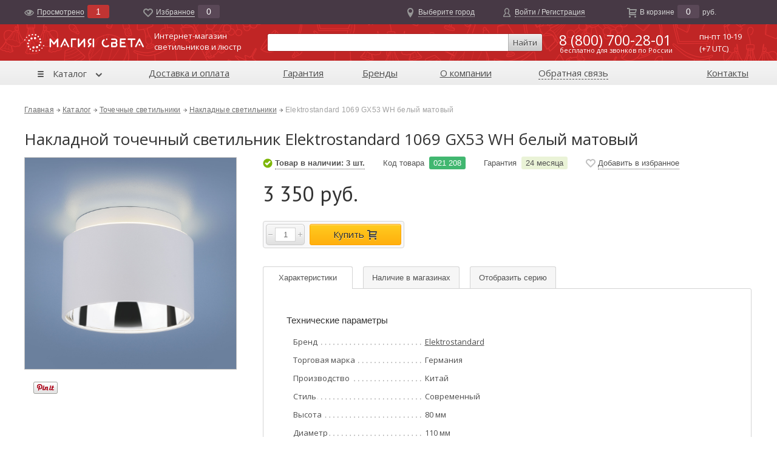

--- FILE ---
content_type: text/html; charset=UTF-8
request_url: https://magia-sveta.ru/product/1069-GX53-WH-belyij-matovyij
body_size: 72434
content:
<!DOCTYPE html>
<html>
<head>
  <title>Накладной точечный светильник Elektrostandard 1069 GX53 WH белый матовый Германия - купить, цена, фото</title>
  <meta name="Author" content="Magia Sveta">
  <meta name="description" content="Скидка при on-line заказе 10%. Доставка по всей России">
  <meta name="keywords" content="Накладной точечный светильник Elektrostandard 1069 GX53 WH белый матовый">
  <!-- Open Graph begin -->
  <meta property="og:title" content="Накладной точечный светильник Elektrostandard 1069 GX53 WH белый матовый"/>
<meta property="og:description" content="Накладной точечный светильник Elektrostandard 1069 GX53 WH белый матовый"/>
<meta property="og:image" content="https://magia-sveta.ru/assets/products/2019-03/efa30a1f8f5b83fbb462685b2aa53f57.jpg">
<meta property="og:type" content="website"/>
<meta property="og:url" content= "https://magia-sveta.ru/product/1069-GX53-WH-belyij-matovyij"/>
  <!-- Open Graph end -->
  <meta charset="UTF-8">
  <base href="https://magia-sveta.ru/">
  <meta name="robots" content="index,follow">
  <meta name='yandex-verification' content='782f045b48bffca5' />
  <meta name='yandex-verification' content='76e3ecf5fdd52af4' />
  <meta name='yandex-verification' content='73dde94899c2d63f' />
  <meta name='yandex-verification' content='6e4f43e2a3445cae' />
  <link href="/template/favicon.ico" type="image/x-icon" rel="icon" />
  <link href="/template/favicon.ico" type="image/x-icon" rel="shortcut icon" />
  <!--[if lte IE 8]>
  <script src="/template/js/ie-html5.js"></script>
  <![endif]-->
  <link rel="stylesheet" media="screen" href="/template/css/denis-reset.css">
  <link rel="stylesheet" href="https://fonts.googleapis.com/css?family=Open+Sans:400,400italic,600,700,700italic&amp;subset=latin,cyrillic">
  <link rel="stylesheet" href="https://fonts.googleapis.com/css?family=PT+Sans:400,700&amp;subset=cyrillic">
  <link rel="stylesheet" media="screen" href="/template/js/fancybox/jquery.fancybox.css">
  <link rel="stylesheet" media="screen" href="/template/css/fonts.css">
  <link rel="stylesheet" media="screen" href="/template/css/jquery-ui.css">
  <link rel="stylesheet" media="screen" href="/assets/css/f580439de0ba0e19683daf30c07a7dc5.css">
  <link rel="stylesheet" media="screen" href="/assets/css/b8553992a6e365b84cc10ff7168586ce.css">
  <!--link rel="stylesheet/less" media="screen" href="/template/less/layout.less"-->
  <!--link rel="stylesheet/less" media="screen" href="/template/less/main.less"-->
  <link rel="stylesheet" media="print" href="/template/css/print.css">
  <!--[if gte IE 9]>
  <meta http-equiv="X-UA-Compatible" content="IE=edge">
  <![endif]-->
  <!--[if lte IE 8]>
  <script src="/template/js/main-ie.js"></script>
  <link rel="stylesheet" href="/template/css/main-ie.css">
  <![endif]-->
  <script src="/template/js/jquery-1.11.0.min.js"></script>
  <!--script src="/template/js/less-1.7.3.min.js"></script-->
  <script src="/template/js/easyTooltip.js"></script>
  <script src="/template/js/jquery-ui.js"></script>
  <script src="/template/js/jquery.scrollTo.min.js"></script>
  <script src="/template/js/fancybox/jquery.fancybox.pack.js"></script>
  <script src="/template/js/jquery.slides.min.js"></script>
  <script src="/template/js/jquery.maskedinput.1.3.1.js"></script>
  <script src="/template/js/tools.js"></script>
  <script src="/template/js/main.js"></script>
  <script src="/common-windows.html"></script>
  <script src="https://api-maps.yandex.ru/2.1/?lang=ru_RU" type="text/javascript"></script>
  <link rel="stylesheet" media="screen" href="/template/js/cloudzoom/cloud-zoom.css">
  <script src="/template/js/cloudzoom/cloud-zoom.1.0.3.js"></script>
  <!-- Put this script tag to the <head> of your page -->
  <script type="text/javascript" src="//vk.com/js/api/openapi.js?116"></script>
  <script type="text/javascript">
  VK.init({apiId: 5022840, onlyWidgets: true});
  </script>
</head>
<body>
<!-- facebook buttons -->
<div id="fb-root"></div>
<script>(function(d, s, id) {
  var js, fjs = d.getElementsByTagName(s)[0];
  if (d.getElementById(id)) return;
  js = d.createElement(s); js.id = id;
  js.src = "//connect.facebook.net/ru_RU/sdk.js#xfbml=1&version=v2.4";
  fjs.parentNode.insertBefore(js, fjs);
}(document, 'script', 'facebook-jssdk'));</script>
<!-- facebook end buttons -->



<header class="header-float-layer" id="header-float-layer-id">
  <div class="header-float-layer-background"></div>
  <div class="wrapper">
    <nav class="header-float-panel-layer">
<!--
<a href="#" class="a-open-window" data-window-id="callback-form-window-id">обратная связь</a>
<a href="#" class="a-open-window" data-window-id="orderphone-form-window-id">заказать обратный звонок</a>
<a href="#" class="a-open-window" data-window-id="forgot-password-form-window-id">забыли пароль?</a>
-->
      <noindex>
      <div class="header-float-panel-item" style="width: 180px;">
        <span class="icon"><img src="/template/img/header-float-icon-viewed.png" width="16" height="16" alt=""></span>
        <a href="/viewed.html" class="viewed">Просмотрено</a>
        <span class="layer-counter layer-counter-viewed active">1</span>
      </div>
      <div class="header-float-panel-item" style="width: 160px;">
        <span class="icon"><img src="/template/img/header-float-icon-favorites.png" width="16" height="16" alt=""></span>
        <a href="/favorites.html" class="favorites">Избранноe</a>
        <span class="layer-counter layer-counter-favorites none">0</span>
      </div>
      
      <div class="header-float-panel-item center" style="width: 250px;">&nbsp;</div>
      <div class="header-float-panel-item center" style="width: 190px;">
        <span class="icon"><img src="/template/img/header-float-icon-city.png" width="16" height="16" alt=""></span>
        <a href="#" class="city a-open-window" data-window-id="popup-city-change-window-id" id="a-user-city-name-id">Выберите город</a>
      </div>
      <div class="header-float-panel-item center" style="width: 150px;">
        <span class="icon"><img src="/template/img/header-float-icon-member.png" width="16" height="16" alt=""></span>
        <a href="#" class="member a-open-window" data-window-id="register-login-form-window-id">Войти / Регистрация</a>
      </div>
      
     <div class="header-float-panel-item header-cart-panel-item center" style="min-width: 210px;">
        <span class="icon"><img src="/template/img/header-float-icon-cart.png" width="16" height="16" alt=""></span>
        <a href="/cart/" class="cart  no-href" id="float-header-cart-id">В корзине</a>
        <a href="/cart/" class="no-underline  no-href"><span class="layer-counter layer-counter-cart none">0</span></a>
        <span class="layer-cart-price"> руб.</span>
      </div>
      </noindex>
    </nav>
  </div>
</header>
<div class="header-float-menu" id="header-float-menu-id"></div>
<header class="header-main-layer">
  <div class="wrapper">
    <div class="logotype">
      <a href="/"><img src="/template/img/newlogotype.png" width="197" height="31"></a>
        <noindex><a href="/" rel="nofollow" class="logotype-slogan">Интернет-магазин<br>светильников и люстр</a></noindex>
        
    </div>
    <div class="main-search-form-layer">
      <noindex>
      <form name="search" class="main-search-form" action="search/" method="get">
        <input type="hidden" name="marks" value="" id="msf-marks-list-id">
        <input type="hidden" name="sort" value="default" class="no-form-change">
        <input type="hidden" name="perpage" value="32" class="no-form-change">
        <input type="hidden" name="pagenum" value="1" class="no-form-change">
        <table class="table-full-width" style="width: 100%;">
          <tr>
            <td><input class="main-search-form-input search-ajax-input" name="query" type="text" value="" placeholder="" style="width: 380px;"></td>
            <td><button type="submit" onclick="yaCounter31833271.reachGoal('ClickSearch');" class="button-gray">Найти</button></td>
          </tr>
        </table>
      </form>
      </noindex>
    </div>
    <div class="main-contact-layer">
      <table class="table-full-width table-vertical-middle">
        <tr>
          <td>
            <span class="phone" style="position: relative; top: -5px;">8 (800) 700-28-01</a></span>
            <div style="font-size: 11px; position: absolute; display: block; left: 7px; top: 33px; color: #fff; text-align: left;">бесплатно для звонков по России</div>
          </td>
          <td>
            <span class="time-of-work">пн-пт 10-19<br>(+7 UTC)</span>
            <span class="time-of-work" style="margin-top: 2px;"></span>
          </td>
        </tr>
      </table>
    </div>
    <div class="main-menu-layer">
      <nav class="main-menu">
        <ul><li class="first"><a href="/catalog.html" title="Каталог" data-catalog-menu="1">Каталог</a></li>
<li><a href="/delivery-pay/" title="Доставка и оплата" >Доставка и оплата</a></li>
<li><a href="/warranty.html" title="Гарантия" >Гарантия</a></li>
<li><a href="/brands/" title="Бренды" >Бренды</a></li>
<li><a href="/about.html" title="О компании" >О компании</a></li>
<li><a href="/feedback.html" title="Обратная связь" data-window-id="callback-form-window-id" class="a-open-window">Обратная связь</a></li>
<li class="last"><a href="/contacts.html" title="Контакты" >Контакты</a></li>
</ul>
      </nav>
    </div>
  </div>
</header>

<div class="content-layer">
<div class="wrapper">

<!-- content -->
  
<ul class="breadcrumbs"><li><a href="https://magia-sveta.ru/" rel="nofollow">Главная</a></li><li class="separator"></li><li><a href="/catalog.html">Каталог</a></li><li class="separator"></li><li><a href="/category/tochechnye-svetilniki/">Точечные светильники</a></li><li class="separator"></li><li><a href="/category/tochechnye-svetilniki/nakladnye/">Накладные светильники</a></li><li class="separator"></li><li><span>Elektrostandard 1069 GX53 WH белый матовый</span></li></ul>

<h1>Накладной точечный светильник Elektrostandard 1069 GX53 WH белый матовый</h1>

<div class="product-left-side">
  <div class="wrapper">
    <div class="product-photo">
      <a href="/assets/products/2019-03/efa30a1f8f5b83fbb462685b2aa53f57.jpg" class="product-photo fancybox product-photo-main cloud-zoom" rel="zoomWidth: 400, zoomHeight: 400, adjustX: 10, adjustY:-4" id="zoom-cloud-id"><img src="/assets/products/2019-03/efa30a1f8f5b83fbb462685b2aa53f57.jpg" width="348" alt=""></a>
      <div class="icon"><!-- тут иконка спецпредложения --></div>
    </div>
    <div class="product-photo-gallery">
      
      
      
    </div>
    <div class="product-description">
      <div class="social-share">



<span style="padding-left: 0px;"></span>

<div class="fb-like" data-href="https://magia-sveta.ru/product/1069-GX53-WH-belyij-matovyij" data-width="130" data-layout="button_count" data-action="like" data-show-faces="false" data-share="false" data-colorscheme="light"></div>

<span style="padding-left: 12px;"> </span>

<a href="//ru.pinterest.com/pin/create/button/?url=https%3A%2F%2Fmagia-sveta.ru%2Fproduct%2F1069-GX53-WH-belyij-matovyij&media=https%3A%2F%2Fmagia-sveta.ru%2Fassets%2Fproducts%2F2019-03%2Fefa30a1f8f5b83fbb462685b2aa53f57.jpg&description=%D0%9F%D1%80%D0%B8%D1%81%D0%BE%D0%B5%D0%B4%D0%B8%D0%BD%D1%8F%D0%B9%D1%82%D0%B5%D1%81%D1%8C+%D0%BA+%D0%BD%D0%B0%D0%BC+%D0%BD%D0%B0+Pinterest%21" data-pin-do="buttonPin" data-pin-config="beside"><img src="//assets.pinterest.com/images/pidgets/pinit_fg_en_rect_gray_20.png" /></a>
<!-- Please call pinit.js only once per page -->
<script type="text/javascript" async defer src="//assets.pinterest.com/js/pinit.js"></script>

<!--img src="/template/img/social-share.png" width="350" height="22" alt=""-->
</div>
      <p></p>
    </div>
  </div>
</div>
<div class="product-right-side">
  <div class="wrapper">
    <!-- product settings -->

    <div class="product-icons">
      <div class="available-icon available product-icons-item">
        <a href="#" class="available available-tab-open"><span>Товар в наличии: 3 шт.</span></a>
        <a href="#" class="fororder available-tab-open"><span>От 1 месяца</span></a>
        <a href="#" class="soon available-tab-open"><span>Скоро поступит</span></a>
        <a href="#" class="none available-tab-open"><span>Не доступен</span></a>
      </div>
      <div class="code product-code product-icons-item">Код товара <span class="green-mark">021 208</span></div>
      <div class="garant product-garant product-icons-item">Гарантия <span class="green-mark old">24 месяца</span></div>
      <div class="favorites-icon none a-favorites-button product-icons-item" data-object="21208">
        <a href="#" class="active" onclick="yaCounter31833271.reachGoal('ClickAddFavorite'); return true;"><span>Убрать из избранного</span></a>
        <a href="#" class="none"><span>Добавить в избранное</span></a>
      </div>
    </div>

    <div class="product-price" style="">
      <span class="price">3 350 руб.</span>
      
      
      
      
    </div>

    <div class="product-add-to-cart" style="">
    <form name="product-add-to-cart-form" action="/ajax.php" method="post">
    <input type="hidden" name="action" value="add-to-cart">
    <input type="hidden" name="object-id" value="21208">
    <input type="hidden" name="mail" value="admin@site.ru">
      <div class="cart-item-counter-layer">
        <a href="#" class="cart-item-counter-minus cart-item-counter-change"></a>
        <a href="#" class="cart-item-counter-plus cart-item-counter-change"></a>
        <input type="text" name="cart-item-counter" class="cart-item-counter-input" value="1" onkeypress="return DT.onlyNumbers(event)">
      </div>
      <button type="submit" class="button-orange" data-cart-url="cart/" onclick="yaCounter31833271.reachGoal('ClickAddCart'); return true;" style="padding-left: 38px; padding-right: 60px;">Купить<span class="icon" style="right: 43px;"></span></button>
    </form>
    </div>

    <div class="product-tabs-container">
      <div class="tabs-title-container">
        <div class="tabs-title open" data-tab="tab-id-1">Характеристики</div>
        <div class="tabs-title" data-tab="tab-id-2">Наличие в магазинах</div>
        <div class="tabs-title" data-tab="tab-id-3">Отобразить серию</div>
      </div>
      <div class="tabs-container">
        <div class="tab-content open" id="tab-id-1">
          <!-- tab 1 -->
          <div class="title">Технические параметры</div><table class="product-settings"><tr><td class="name"><span>Бренд</span></td><td class="value"><a href="/brands/show/Elektrostandard">Elektrostandard</a></td></tr><tr><td class="name"><span>Торговая марка</span></td><td class="value">Германия</td></tr><tr><td class="name"><span>Производство</span></td><td class="value">Китай</td></tr><tr><td class="name"><span>Стиль</span></td><td class="value">Современный </td></tr><tr><td class="name"><span>Высота</span></td><td class="value">80 мм</td></tr><tr><td class="name"><span>Диаметр</span></td><td class="value">110 мм</td></tr><tr><td class="name"><span>Тип ламп</span></td><td class="value">Энергосберегающие/Светодиодные </td></tr><tr><td class="name"><span>Кол-во ламп</span></td><td class="value">1 шт.</td></tr><tr><td class="name"><span>Макс. мощность одной лампы</span></td><td class="value">13 Вт</td></tr><tr><td class="name"><span>Макс. общая мощность ламп</span></td><td class="value">13 Вт</td></tr><tr><td class="name"><span>Цоколь</span></td><td class="value">GX53 </td></tr><tr><td class="name"><span>Пылевлагозащищенность</span></td><td class="value">20 IP</td></tr><tr><td class="name"><span>Материал арматуры</span></td><td class="value">Металл </td></tr><tr><td class="name"><span>Материал плафона</span></td><td class="value">Металл </td></tr><tr><td class="name"><span>Цвет арматуры</span></td><td class="value">Белый </td></tr><tr><td class="name"><span>Цвет плафона</span></td><td class="value">Хром </td></tr><tr><td class="name"><span>Свечение</span></td><td class="value">Направленное </td></tr></table>
          
          <!-- tab 1 end -->
        </div>
        <div class="tab-content" id="tab-id-2">
          <!-- tab 2 -->
          <div class="product-shop-cities">
            <a href="#" data-city-id="0" class="city open">Все города</a><a href="#" data-city-id="1" class="city">Новосибирск</a><a href="#" data-city-id="2" class="city">Томск</a>
          </div>

          <table class="product-shops">
            <tr data-cityid="1"><td><a href="#" class="a-open-warehouse" data-warehouse-id="9">Склад Новосибирск</a><br>Возможен самовывоз</td><td></td><td><noindex><div class="available-icon  none" title="Доступно 0 шт."><span class="available"><span>В наличии: 0</span></span><span class="soon"><span>Скоро будет</span></span><span class="fororder"><span>Под заказ</span></span><span class="none"><span>Нет в наличии</span></span></div></noindex></td></tr><tr data-cityid="2"><td><a href="#" class="a-open-warehouse" data-warehouse-id="11">Пушкина, 59/1</a><br>ТВЦ «МебельПарк гипер», торгово-выставочный центр</td><td>Ежедневно<br>10-21</td><td><noindex><div class="available-icon  available" title="Доступно 3 шт."><span class="available"><span>В наличии: 3</span></span><span class="soon"><span>Скоро будет</span></span><span class="fororder"><span>Под заказ</span></span><span class="none"><span>Нет в наличии</span></span></div></noindex></td></tr><tr data-cityid="2"><td><a href="#" class="a-open-warehouse" data-warehouse-id="8">Склад Томск</a><br>Самовывоз недоступен!</td><td></td><td><noindex><div class="available-icon  none" title="Доступно 0 шт."><span class="available"><span>В наличии: 0</span></span><span class="soon"><span>Скоро будет</span></span><span class="fororder"><span>Под заказ</span></span><span class="none"><span>Нет в наличии</span></span></div></noindex></td></tr>
          </table>
          <!-- tab 2 end -->
            </div>
        <div class="tab-content" id="tab-id-3">
          <noindex>
          <!-- tab 3 -->
          <div class="product-seria">
	<div class="wrapper">
		<div class="product-seria-photo">
			<a href="/product/1081-GU10-SCH-satin-xrom"><img src="/assets/product-preview/2017-11/93418a9b88c00cadcaf8beca7c5e0a0a.jpg" width="118" height="118" alt=""></a>
		</div>
		<div class="product-seria-text">
			<a href="/product/1081-GU10-SCH-satin-xrom" class="title">Накладной точечный светильник Elektrostandard 1081 G...</a>
			<div class="description"> Высота: 97 мм,  Диаметр: 55 мм,  Мощность одной лампы: 50 Вт,  Цоколь: GU10</div>
			<div class="product-seria-buttons">
			  
				<div class="available-icon available">
					<span class="available"><span>В наличии</span></span>
					<span class="soon">Скоро поступит</span>
					<span class="fororder"><span>От 1 месяца</span></span>
					<span class="none"><span>Нет в наличии</span></span>
					<span class="code" style="float: none; margin-left: 21px;">Код: 020 733</span>
				</div>
				
				<span class="price" style="">
					<div class="standart-price">440 руб.</div>
          <div class="discount-price"></div>
				</span>
				<form name="product-add-to-cart-form" action="/ajax.php" method="post" class="d-i-b cart-button-right">
          <input type="hidden" name="action" value="add-to-cart">
          <input type="hidden" name="object-id" value="20733">
          <input type="hidden" name="cart-item-counter" value="1">
          <input type="hidden" name="mail" value="admin@site.ru">
          <button type="submit" class="button-orange" style="" data-cart-url="cart/">Купить<span class="icon"></span></button>
        </form>
			</div>
		</div>
	</div>
</div><div class="product-seria">
	<div class="wrapper">
		<div class="product-seria-photo">
			<a href="/product/1069-GX53-WH-belyij-matovyij"><img src="/assets/product-preview/2019-03/f6cf96a75c37df27dea74edf0209f10d.jpg" width="118" height="118" alt=""></a>
		</div>
		<div class="product-seria-text">
			<a href="/product/1069-GX53-WH-belyij-matovyij" class="title">Накладной точечный светильник Elektrostandard 1069 G...</a>
			<div class="description"> Высота: 80 мм,  Диаметр: 110 мм,  Мощность одной лампы: 13 Вт,  Цоколь: GX53</div>
			<div class="product-seria-buttons">
			  
				<div class="available-icon available">
					<span class="available"><span>В наличии</span></span>
					<span class="soon">Скоро поступит</span>
					<span class="fororder"><span>От 1 месяца</span></span>
					<span class="none"><span>Нет в наличии</span></span>
					<span class="code" style="float: none; margin-left: 21px;">Код: 021 208</span>
				</div>
				
				<span class="price" style="">
					<div class="standart-price">3 350 руб.</div>
          <div class="discount-price"></div>
				</span>
				<form name="product-add-to-cart-form" action="/ajax.php" method="post" class="d-i-b cart-button-right">
          <input type="hidden" name="action" value="add-to-cart">
          <input type="hidden" name="object-id" value="21208">
          <input type="hidden" name="cart-item-counter" value="1">
          <input type="hidden" name="mail" value="admin@site.ru">
          <button type="submit" class="button-orange" style="" data-cart-url="cart/">Купить<span class="icon"></span></button>
        </form>
			</div>
		</div>
	</div>
</div><div class="product-seria">
	<div class="wrapper">
		<div class="product-seria-photo">
			<a href="/product/1081-5256-GU10-GR-grafit"><img src="/assets/product-preview/2018-02/ec5e3720b1676530c599165e2b21d1dd.jpg" width="118" height="118" alt=""></a>
		</div>
		<div class="product-seria-text">
			<a href="/product/1081-5256-GU10-GR-grafit" class="title">Накладной точечный светильник Elektrostandard 1081 (...</a>
			<div class="description"> Высота: 97 мм,  Диаметр: 55 мм,  Мощность одной лампы: 50 Вт,  Цоколь: GU10</div>
			<div class="product-seria-buttons">
			  
				<div class="available-icon available">
					<span class="available"><span>В наличии</span></span>
					<span class="soon">Скоро поступит</span>
					<span class="fororder"><span>От 1 месяца</span></span>
					<span class="none"><span>Нет в наличии</span></span>
					<span class="code" style="float: none; margin-left: 21px;">Код: 020 781</span>
				</div>
				
				<span class="price" style="">
					<div class="standart-price">770 руб.</div>
          <div class="discount-price"></div>
				</span>
				<form name="product-add-to-cart-form" action="/ajax.php" method="post" class="d-i-b cart-button-right">
          <input type="hidden" name="action" value="add-to-cart">
          <input type="hidden" name="object-id" value="20781">
          <input type="hidden" name="cart-item-counter" value="1">
          <input type="hidden" name="mail" value="admin@site.ru">
          <button type="submit" class="button-orange" style="" data-cart-url="cart/">Купить<span class="icon"></span></button>
        </form>
			</div>
		</div>
	</div>
</div><div class="product-seria">
	<div class="wrapper">
		<div class="product-seria-photo">
			<a href="/product/5257-SL-serebro-Nowodvorski"><img src="/assets/product-preview/8f833ffd861aefb7eb2c124472b06cea.jpg" width="118" height="118" alt=""></a>
		</div>
		<div class="product-seria-text">
			<a href="/product/5257-SL-serebro-Nowodvorski" class="title">Накладной точечный светильник Elektrostandard 1081 (...</a>
			<div class="description"> Высота: 97 мм,  Диаметр: 55 мм,  Мощность одной лампы: 50 Вт,  Цоколь: GU10</div>
			<div class="product-seria-buttons">
			  
				<div class="available-icon available">
					<span class="available"><span>В наличии</span></span>
					<span class="soon">Скоро поступит</span>
					<span class="fororder"><span>От 1 месяца</span></span>
					<span class="none"><span>Нет в наличии</span></span>
					<span class="code" style="float: none; margin-left: 21px;">Код: 017 916</span>
				</div>
				
				<span class="price" style="">
					<div class="standart-price">645 руб.</div>
          <div class="discount-price"></div>
				</span>
				<form name="product-add-to-cart-form" action="/ajax.php" method="post" class="d-i-b cart-button-right">
          <input type="hidden" name="action" value="add-to-cart">
          <input type="hidden" name="object-id" value="17916">
          <input type="hidden" name="cart-item-counter" value="1">
          <input type="hidden" name="mail" value="admin@site.ru">
          <button type="submit" class="button-orange" style="" data-cart-url="cart/">Купить<span class="icon"></span></button>
        </form>
			</div>
		</div>
	</div>
</div><div class="product-seria">
	<div class="wrapper">
		<div class="product-seria-photo">
			<a href="/product/5255-WH-belyij-Nowodvorski"><img src="/assets/product-preview/a5beaa8cc4f829ce1c0223fe5ac625c5.jpg" width="118" height="118" alt=""></a>
		</div>
		<div class="product-seria-text">
			<a href="/product/5255-WH-belyij-Nowodvorski" class="title">Накладной точечный светильник Elektrostandard 1081 (...</a>
			<div class="description"> Высота: 97 мм,  Диаметр: 55 мм,  Мощность одной лампы: 35 Вт,  Цоколь: GU10</div>
			<div class="product-seria-buttons">
			  
				<div class="available-icon available">
					<span class="available"><span>В наличии</span></span>
					<span class="soon">Скоро поступит</span>
					<span class="fororder"><span>От 1 месяца</span></span>
					<span class="none"><span>Нет в наличии</span></span>
					<span class="code" style="float: none; margin-left: 21px;">Код: 017 918</span>
				</div>
				
				<span class="price" style="">
					<div class="standart-price">1 100 руб.</div>
          <div class="discount-price"></div>
				</span>
				<form name="product-add-to-cart-form" action="/ajax.php" method="post" class="d-i-b cart-button-right">
          <input type="hidden" name="action" value="add-to-cart">
          <input type="hidden" name="object-id" value="17918">
          <input type="hidden" name="cart-item-counter" value="1">
          <input type="hidden" name="mail" value="admin@site.ru">
          <button type="submit" class="button-orange" style="" data-cart-url="cart/">Купить<span class="icon"></span></button>
        </form>
			</div>
		</div>
	</div>
</div>
          <!-- tab 3 end -->
            </noindex>
        </div>
      </div>
    </div>

    <noindex>

    <div class="product-author-text">
      <p>Технические характеристики товара могут отличаться, уточняйте технические характеристики товара на момент покупки и оплаты. Вся информация на сайте о товарах носит справочный характер и не является публичной офертой в соответствии с пунктом 2 статьи 437 ГК РФ.</p>
    </div>
    </noindex>

    <!-- product settings end -->
  </div>
</div>

<!-- content end -->
</div>
</div>

<footer class="footer-main-layer">
  <div class="wrapper">
    <div class="footer-up-layer">

      <nav class="footer-menu">
        <ul><li class="first"><a href="https://magia-sveta.ru/" rel="nofollow" title="Главная" >Главная</a></li>
<li><a href="https://magia-sveta.ru/catalog.html" rel="nofollow" title="Каталог" >Каталог</a></li>
<li class="last"><a href="https://magia-sveta.ru/warranty.html" rel="nofollow" title="Гарантия" >Гарантия</a></li>
</ul>
      </nav>

      <nav class="footer-menu">
        <ul><li class="first"><a href="https://magia-sveta.ru/delivery-pay/" rel="nofollow" title="Доставка и оплата" >Доставка и оплата</a></li>
<li><a href="https://magia-sveta.ru/about.html" rel="nofollow" title="О компании" >О компании</a></li>
<li class="last"><a href="https://magia-sveta.ru/brands/" rel="nofollow" title="Бренды" >Бренды</a></li>
</ul>
      </nav>

      <nav class="footer-menu">
        <ul><li class="first"><a href="https://magia-sveta.ru/contacts.html" rel="nofollow" title="Контакты" >Контакты</a></li>
<li class="last"><a href="https://magia-sveta.ru/feedback.html" rel="nofollow" title="Обратная связь" data-window-id="callback-form-window-id" class="a-open-window">Обратная связь</a></li>
</ul>
      </nav>

      <nav class="footer-menu">
        
      </nav>

      <div class="footer-contact-layer">
        <span class="phone">8 (800) 700-28-01</span>
        <span class="time-of-work">
          пн-пн 10-19 (+7 UTC | +4 Мск)<br><noindex>Томск | Новосибирск | Кемерово</noindex></span>
      </div>

    </div>
    <div class="footer-down-layer">

      <div class="footer-down-layer-item">
        Присоединяйтесь
        <a href="//vk.com/magiasveta_vk" class="connect-with-us " target="_blank"><img src="/template/img/connect-with-us-vk.png" width="50" height="30" alt=""></a>
        <a href="//novosibirsk.flamp.ru/firm/magiya_sveta_set_magazinov_svetotekhniki-141266769989723" class="connect-with-us " target="_blank"><img src="/template/img/connect-with-us-flamp.png" width="50" height="30" alt=""></a>
      </div>

      <div class="footer-down-layer-item">
        Способы оплаты
        <a href="delivery-pay/#bankovskim-perevodom" class="connect-with-us" title="Оплата по счету"><img src="/assets/pay-delivery-icons/2015-07/7377bc7727289465037bc1ea96cc4b24.png" width="50" height="30" alt=""></a><a href="delivery-pay/#standart" class="connect-with-us" title="Оплата наличными или банковской картой при самовывозе"><img src="/assets/pay-delivery-icons/22fbef823aff0e966e1f237e5ded320b.png" width="50" height="30" alt=""></a>
      </div>

      <div class="footer-down-layer-item authors">
        &copy; 2010-2025 Магия Света.
      </div>

    </div>
  </div>
</footer>
<!-- modal windows -->
<noindex>
<div class="modal-windows callback-form-window" id="callback-form-window-id">
<div class="top-line"><div class="button-close-form-window"></div></div>
<div class="wrapper">

<div class="title">Обратная связь</div>
<div class="description">Вы можете оставить свой вопрос, пожелание или претензию. <br>Либо заказать <a href="#" class=" a-open-window" data-window-id="orderphone-form-window-id">обратный звонок</a>.</div>

<form name="callback-form" id="callback-form-id" class="ajax-action-form" action="/ajax.php" method="post">
<input type="hidden" name="action" value="callback">
<input type="hidden" name="mail" value="admin@site.ru">
<div class="form-field-table">
    <div class="form-field-container ffc-50"><input type="text" name="username" value="" class="form-element form-icon-username" placeholder="Ваше Имя"></div>
    <div class="form-field-container ffc-50"><input type="text" name="email" value="" class="form-element form-icon-email" placeholder="Ваша почта"></div>
</div>
<div class="form-field-table">
    <div class="form-field-container ffc-100"><textarea name="message" placeholder="Ваше вопрос, пожелание или претензия..." class="form-element"></textarea></div>
</div>
<div class="modal-window-form-button"><button type="submit" class="small-button-orange">Отправить</button></div>
</form>

<div class="clear"></div>
</div>
</div>


<div class="modal-windows register-login-form-window" id="register-login-form-window-id">
<div class="top-line"><div class="button-close-form-window"></div></div>
<div class="wrapper">

<div class="window-table-row">
<div class="window-table-cell-50">
<div class="title register-login-form-window-title">Регистрация</div>
<div class="description register-login-form-window-description">Для регистрации укажите Ваше имя <br>и почту. Подтверждение не требуется.</div>

<form name="register-form" id="register-form-id" class="ajax-action-form" action="/ajax.php" method="post">
<input type="hidden" name="action" value="register">
<input type="hidden" name="mail" value="admin@site.ru">
<div class="form-field-container"><input type="text" name="fullname" value="" class="form-element form-icon-username" placeholder="Ваше Имя"></div>
<div class="form-field-container"><input type="text" name="email" value="" class="form-element form-icon-email" placeholder="Ваша почта"></div>
<div class="modal-window-form-br"></div>
<div class="modal-window-form-button"><button type="submit" class="small-button-orange">Зарегистрироваться</button></div>
</form>
</div>

<div class="window-table-cell-50 register-login-form-window-hide">
<div class="title">Войти</div>
<div class="description">Уже зарегистрированы? <br>Тогда введите почту и пароль.</div>

<form name="login-form" id="login-form-id" class="ajax-action-form" action="/ajax.php" method="post">
<input type="hidden" name="action" value="login">
<input type="hidden" name="mail" value="admin@site.ru">
<div class="form-field-container"><input type="text" name="email" value="" class="form-element form-icon-email" placeholder="Ваша почта"></div>
<div class="form-field-container"><input type="password" name="pass" value="" class="form-element form-icon-password" placeholder="Пароль"></div>
<div class="modal-window-form-br"></div>
<div class="modal-window-form-button"><div class="forgot-password"><a href="#" class="a-open-window" data-window-id="forgot-password-form-window-id">Забыли пароль?</a></div><button type="submit" class="small-button-orange">Войти</button></div>
</form>
</div>
</div>

<div class="clear"></div>
</div>
</div>


<div class="modal-windows orderphone-form-window" id="orderphone-form-window-id">
<div class="top-line"><div class="button-close-form-window"></div></div>
<div class="wrapper">

<div class="title">Заказать обратный звонок</div>
<div class="description">Мы перезвоним Вам в ближайшее рабочее время. <br>Так же вы можете связать с нами по номеру 8 (383) 375-73-31 или 8 (3822) 979-231.</div>

<form name="orderphone-form" id="orderphone-form-id" class="ajax-action-form" action="/ajax.php" method="post">
<input type="hidden" name="action" value="orderphone">
<input type="hidden" name="mail" value="admin@site.ru">
<div class="form-field-table">
    <div class="form-field-container ffc-50"><input type="text" name="username" value="" class="form-element form-icon-username" placeholder="Ваше имя"></div>
    <div class="form-field-container ffc-50"><input type="text" name="phone" value="" class="form-element form-icon-phone phonefield" placeholder="+7 (___) - ___ - __ - __"></div>
</div>
<div class="modal-window-form-button"><button type="submit" class="small-button-orange">Готово</button></div>
</form>

<div class="clear"></div>
</div>
</div>


<div class="modal-windows forgot-password-form-window" id="forgot-password-form-window-id">
<div class="top-line"><div class="button-close-form-window"></div></div>
<div class="wrapper">

<div class="title">Забыли пароль?</div>
<div class="description">Новый пароль будет выслан на Вашу <br>электронную почту.</div>

<form name="forgot-password-form" id="forgot-password-form-id" class="ajax-action-form" action="/ajax.php" method="post">
<input type="hidden" name="action" value="forgot-password">
<input type="hidden" name="mail" value="admin@site.ru">
<div class="form-field-container"><input type="text" name="email" value="" class="form-element form-icon-email" placeholder="Ваша почта"></div>
<div class="modal-window-form-button"><button type="submit" class="small-button-orange">Восстановить пароль</button></div>
</form>

<div class="clear"></div>
</div>
</div>

<div class="modal-windows filter-form-counter" id="filter-form-counter-id">
  <div class="wrapper">
    <a href="#" class="ffc-value">
      Найдено - <span class="ffc-value-counter">0</span><br><span class="ffc-link">Показать</span>
    </a>
  </div>
  <div class="ffc-left-top-side"></div>
</div>

<div class="modal-windows warehouse-show-window" id="warehouse-show-window-id">
<div class="top-line"><div class="button-close-form-window"></div></div>

<div class="whw-yandex" id="whw-yandex-id"></div>
<div class="whw-description">
  <div class="whw-address"></div>
  <div class="whw-mode"></div>
  <div class="whw-phone"></div>
</div>

</div>

<div class="modal-windows popup-form-window" id="popup-form-window-id">
<div class="top-line"><div class="button-close-form-window"></div></div>
<div class="wrapper">
  <div class="title"></div>
  <div class="description"></div>
  <div class="clear"></div>
</div>
</div>

<div class="popup-form-window-top" id="uncommon-popup-form-window-id">
<div class="wrapper">
  <div class="button-close-form-window"></div>
  <img src="" width="26" height="26" alt="" class="icon"><span class="description"></span>
  <div class="clear"></div>
</div>
</div>

<div class="modal-windows popup-city-change-window" id="popup-city-change-window-id">
<div class="top-line"><div class="button-close-form-window"></div></div>
<div class="wrapper">
  <div class="title">Выберите ваш город</div>
  <div class="description">Выберите из списка свой город.</div>
  <div class="city-list">
    <a href="#" class="city-list-item" data-city-name="Москва">Москва</a><a href="#" class="city-list-item" data-city-name="Санкт-Петербург">Санкт-Петербург</a><a href="#" class="city-list-item" data-city-name="Новосибирск">Новосибирск</a><a href="#" class="city-list-item" data-city-name="Екатеринбург">Екатеринбург</a><a href="#" class="city-list-item" data-city-name="Нижний Новгород">Нижний Новгород</a><a href="#" class="city-list-item" data-city-name="Казань">Казань</a><a href="#" class="city-list-item" data-city-name="Челябинск">Челябинск</a><a href="#" class="city-list-item" data-city-name="Омск">Омск</a><a href="#" class="city-list-item" data-city-name="Самара">Самара</a><a href="#" class="city-list-item" data-city-name="Уфа">Уфа</a><a href="#" class="city-list-item" data-city-name="Ростов-на-Дону">Ростов-на-Дону</a><a href="#" class="city-list-item" data-city-name="Красноярск">Красноярск</a><a href="#" class="city-list-item" data-city-name="Пермь">Пермь</a><a href="#" class="city-list-item" data-city-name="Воронеж">Воронеж</a><a href="#" class="city-list-item" data-city-name="Волгоград">Волгоград</a><a href="#" class="city-list-item" data-city-name="Саратов">Саратов</a><a href="#" class="city-list-item" data-city-name="Краснодар">Краснодар</a><a href="#" class="city-list-item" data-city-name="Тольятти">Тольятти</a><a href="#" class="city-list-item" data-city-name="Тюмень">Тюмень</a><a href="#" class="city-list-item" data-city-name="Ижевск">Ижевск</a><a href="#" class="city-list-item" data-city-name="Барнаул">Барнаул</a><a href="#" class="city-list-item" data-city-name="Иркутск">Иркутск</a><a href="#" class="city-list-item" data-city-name="Ульяновск">Ульяновск</a><a href="#" class="city-list-item" data-city-name="Хабаровск">Хабаровск</a><a href="#" class="city-list-item" data-city-name="Владивосток">Владивосток</a><a href="#" class="city-list-item" data-city-name="Ярославль">Ярославль</a><a href="#" class="city-list-item" data-city-name="Махачкала">Махачкала</a><a href="#" class="city-list-item" data-city-name="Томск">Томск</a><a href="#" class="city-list-item" data-city-name="Оренбург">Оренбург</a><a href="#" class="city-list-item" data-city-name="Новокузнецк">Новокузнецк</a><a href="#" class="city-list-item" data-city-name="Кемерово">Кемерово</a><a href="#" class="city-list-item" data-city-name="Астрахань">Астрахань</a><a href="#" class="city-list-item" data-city-name="Рязань">Рязань</a><a href="#" class="city-list-item" data-city-name="Набережные Челны">Набережные Челны</a><a href="#" class="city-list-item" data-city-name="Пенза">Пенза</a><a href="#" class="city-list-item" data-city-name="Липецк">Липецк</a><a href="#" class="city-list-item" data-city-name="Тула">Тула</a><a href="#" class="city-list-item" data-city-name="Киров">Киров</a><a href="#" class="city-list-item" data-city-name="Чебоксары">Чебоксары</a><a href="#" class="city-list-item" data-city-name="Калининград">Калининград</a><a href="#" class="city-list-item" data-city-name="Курск">Курск</a><a href="#" class="city-list-item" data-city-name="Улан-Удэ">Улан-Удэ</a><a href="#" class="city-list-item" data-city-name="Ставрополь">Ставрополь</a><a href="#" class="city-list-item" data-city-name="Магнитогорск">Магнитогорск</a><a href="#" class="city-list-item" data-city-name="Тверь">Тверь</a><a href="#" class="city-list-item" data-city-name="Иваново">Иваново</a><a href="#" class="city-list-item" data-city-name="Брянск">Брянск</a><a href="#" class="city-list-item" data-city-name="Сочи">Сочи</a><a href="#" class="city-list-item" data-city-name="Белгород">Белгород</a><a href="#" class="city-list-item" data-city-name="Нижний Тагил">Нижний Тагил</a><a href="#" class="city-list-item" data-city-name="Архангельск">Архангельск</a><a href="#" class="city-list-item" data-city-name="Владимир">Владимир</a><a href="#" class="city-list-item" data-city-name="Чита">Чита</a><a href="#" class="city-list-item" data-city-name="Калуга">Калуга</a><a href="#" class="city-list-item" data-city-name="Сургут">Сургут</a><a href="#" class="city-list-item" data-city-name="Смоленск">Смоленск</a><a href="#" class="city-list-item" data-city-name="Волжский">Волжский</a><a href="#" class="city-list-item" data-city-name="Курган">Курган</a><a href="#" class="city-list-item" data-city-name="Орёл">Орёл</a><a href="#" class="city-list-item" data-city-name="Череповец">Череповец</a><a href="#" class="city-list-item" data-city-name="Вологда">Вологда</a><a href="#" class="city-list-item" data-city-name="Владикавказ">Владикавказ</a><a href="#" class="city-list-item" data-city-name="Саранск">Саранск</a><a href="#" class="city-list-item" data-city-name="Мурманск">Мурманск</a><a href="#" class="city-list-item" data-city-name="Якутск">Якутск</a><a href="#" class="city-list-item" data-city-name="Тамбов">Тамбов</a><a href="#" class="city-list-item" data-city-name="Грозный">Грозный</a><a href="#" class="city-list-item" data-city-name="Стерлитамак">Стерлитамак</a><a href="#" class="city-list-item" data-city-name="Кострома">Кострома</a><a href="#" class="city-list-item" data-city-name="Петрозаводск">Петрозаводск</a><a href="#" class="city-list-item" data-city-name="Нижневартовск">Нижневартовск</a><a href="#" class="city-list-item" data-city-name="Йошкар-Ола">Йошкар-Ола</a><a href="#" class="city-list-item" data-city-name="Новороссийск">Новороссийск</a><a href="#" class="city-list-item" data-city-name="Комсомольск-на-Амуре">Комсомольск-на-Амуре</a><a href="#" class="city-list-item" data-city-name="Таганрог">Таганрог</a><a href="#" class="city-list-item" data-city-name="Балашиха">Балашиха</a><a href="#" class="city-list-item" data-city-name="Сыктывкар">Сыктывкар</a><a href="#" class="city-list-item" data-city-name="Братск">Братск</a><a href="#" class="city-list-item" data-city-name="Нальчик">Нальчик</a><a href="#" class="city-list-item" data-city-name="Шахты">Шахты</a><a href="#" class="city-list-item" data-city-name="Дзержинск">Дзержинск</a><a href="#" class="city-list-item" data-city-name="Нижнекамск">Нижнекамск</a><a href="#" class="city-list-item" data-city-name="Орск">Орск</a><a href="#" class="city-list-item" data-city-name="Химки">Химки</a><a href="#" class="city-list-item" data-city-name="Ангарск">Ангарск</a><a href="#" class="city-list-item" data-city-name="Благовещенск">Благовещенск</a><a href="#" class="city-list-item" data-city-name="Подольск">Подольск</a><a href="#" class="city-list-item" data-city-name="Старый Оскол">Старый Оскол</a><a href="#" class="city-list-item" data-city-name="Великий Новгород">Великий Новгород</a><a href="#" class="city-list-item" data-city-name="Энгельс">Энгельс</a><a href="#" class="city-list-item" data-city-name="Псков">Псков</a><a href="#" class="city-list-item" data-city-name="Бийск">Бийск</a><a href="#" class="city-list-item" data-city-name="Прокопьевск">Прокопьевск</a><a href="#" class="city-list-item" data-city-name="Рыбинск">Рыбинск</a><a href="#" class="city-list-item" data-city-name="Балаково">Балаково</a><a href="#" class="city-list-item" data-city-name="Южно-Сахалинск">Южно-Сахалинск</a><a href="#" class="city-list-item" data-city-name="Армавир">Армавир</a><a href="#" class="city-list-item" data-city-name="Королёв">Королёв</a><a href="#" class="city-list-item" data-city-name="Северодвинск">Северодвинск</a><a href="#" class="city-list-item" data-city-name="Люберцы">Люберцы</a><a href="#" class="city-list-item" data-city-name="Не определён">Не определён</a>
  </div>
  <div class="clear"></div>
</div>
</div>

<div class="modal-windows our-team-view-window" id="our-team-view-window-id">
<div class="top-line"><div class="button-close-form-window"></div></div>
<div class="wrapper">
  <div class="otv-content"></div>
  <div class="clear"></div>
</div>
</div>

<div class="modal-windows check-price-form-window" id="check-price-form-window-id">
<div class="top-line"><div class="button-close-form-window"></div></div>
<div class="wrapper">

<div class="title">Уточнить цену</div>
<div class="description">Пожалуйста, укажите Ваше имя, телефон или адрес электронной почты.<br>Заполняемые данные нужны только для ответа на Ваш запрос.</div>

<form name="check-price-form" id="check-price-form-id" class="ajax-action-form" action="/ajax.php" method="post">
<input type="hidden" name="action" value="check-price">
<input type="hidden" name="mail" value="admin@site.ru">
<input type="hidden" name="product" value="0">
<div class="form-field-table">
    <div class="form-field-container"><input type="text" name="fullname" value="" class="form-element form-icon-username" placeholder="Ваше Имя"></div>
</div>
<div class="form-field-table">
    <div class="form-field-container ffc-50"><input type="text" name="phone" value="" class="form-element form-icon-phone phonefield" placeholder="+7 (___) - ___ - __ - __"></div>
    <div class="form-field-container ffc-50"><input type="text" name="email" value="" class="form-element form-icon-email" placeholder="Ваша почта"></div>
</div>
<div class="modal-window-form-button"><button type="submit" class="small-button-orange">Уточнить</button></div>
</form>

<div class="clear"></div>
</div>
</div>

<div class="modal-windows search-tooltip-timer" id="search-tooltip-timer-id">
<div class="wrapper">
  <span class="stt-text">Введите поисковой текст</span>
  <div class="clear"></div>
</div>
<div class="sst-arrow"></div>
</div>

<div class="modal-windows discount-tooltip" id="discount-tooltip-id">
<div class="wrapper">
  <b>Данная скидка доступна только при оформление заказа через сайт.</b>
  <p>Скидка не распространяется на акционный товар.</p>
  <p>Скидка не распространяется на товары брендов Maytoni, Lightstar, Werkel, Eurosvet и Elektrostandard</p>
  <p>Данная скидка не суммируется с другими акциями, спец предложениями и скидками.</p>
  <div class="clear"></div>
</div>
<div class="sst-arrow"></div>
</div>

<div class="black-plane-window" id="black-plane-window-id"></div>

<!-- Yandex.Metrika counter -->
<script type="text/javascript">
    (function (d, w, c) {
        (w[c] = w[c] || []).push(function() {
            try {
                w.yaCounter31833271 = new Ya.Metrika({
                    id:31833271,
                    clickmap:true,
                    trackLinks:true,
                    accurateTrackBounce:true,
                    webvisor:true
                });
            } catch(e) { }
        });

        var n = d.getElementsByTagName("script")[0],
            s = d.createElement("script"),
            f = function () { n.parentNode.insertBefore(s, n); };
        s.type = "text/javascript";
        s.async = true;
        s.src = "https://mc.yandex.ru/metrika/watch.js";

        if (w.opera == "[object Opera]") {
            d.addEventListener("DOMContentLoaded", f, false);
        } else { f(); }
    })(document, window, "yandex_metrika_callbacks");
</script>
<noscript><div><img src="https://mc.yandex.ru/watch/31833271" style="position:absolute; left:-9999px;" alt="" /></div></noscript>
<!-- /Yandex.Metrika counter -->

<script>
  (function(i,s,o,g,r,a,m){i['GoogleAnalyticsObject']=r;i[r]=i[r]||function(){
  (i[r].q=i[r].q||[]).push(arguments)},i[r].l=1*new Date();a=s.createElement(o),
  m=s.getElementsByTagName(o)[0];a.async=1;a.src=g;m.parentNode.insertBefore(a,m)
  })(window,document,'script','//www.google-analytics.com/analytics.js','ga');

  ga('create', 'UA-66180851-1', 'auto');
  ga('send', 'pageview');

</script>

</noindex>

<div class="cfm-black-screen" id="cfm-black-screen-id"></div>
<div class="cfm-container" id="cfm-container-id">
  <div class="cfm-menu-item"><div class="cfm-menu-item-icon"><a href="/category/lyustry/" class="img-default"><img src="/template/img/icons/catalog/default.png" width="35" height="30" alt=""></a><a href="/category/lyustry/" class="img-active"><img src="/template/img/icons/catalog/default-active.png" width="35" height="30" alt=""></a></div><a href="/category/lyustry/" class="cfm-menu-item-a">Люстры<span class="cfm-menu-item-arrow"></span></a><span class="cfm-arrow-subitem"></span><div class="cfm-menu-subitem"><ul class="cmi-ul"><li><a href="/category/lyustry/na-shtange/" class="cfm-menu-subitem-a"><span class="cfm-menu-subitem-a-span">На штанге</span></a></li><li><a href="/category/lyustry/lyustryi-podvesnyi/" class="cfm-menu-subitem-a"><span class="cfm-menu-subitem-a-span">Подвесные</span></a></li><li><a href="/category/lyustry/lyustryi-potolochnyie/" class="cfm-menu-subitem-a"><span class="cfm-menu-subitem-a-span">Потолочные</span></a></li></ul></div></div><div class="cfm-menu-item"><div class="cfm-menu-item-icon"><a href="/category/podvesnyie-svetilniki/" class="img-default"><img src="/assets/cat-icons/2015-11/bfb24c3dbb098c9db3200676872d9d4f.png" width="35" height="30" alt=""></a><a href="/category/podvesnyie-svetilniki/" class="img-active"><img src="/assets/cat-icons/2015-11/49e2689f1ce730acc07723b9184320c1.png" width="35" height="30" alt=""></a></div><a href="/category/podvesnyie-svetilniki/" class="cfm-menu-item-a">Подвесные светильники<span class="cfm-menu-item-arrow"></span></a></div><div class="cfm-menu-item"><div class="cfm-menu-item-icon"><a href="/category/potolochnyie-svetilniki/" class="img-default"><img src="/assets/cat-icons/2015-11/0dc567db414a16d21f504a308ae1c2ee.png" width="35" height="30" alt=""></a><a href="/category/potolochnyie-svetilniki/" class="img-active"><img src="/assets/cat-icons/2015-11/d7dfa8a8b8aa147ccffa718d153c2b6b.png" width="35" height="30" alt=""></a></div><a href="/category/potolochnyie-svetilniki/" class="cfm-menu-item-a">Потолочные светильники<span class="cfm-menu-item-arrow"></span></a></div><div class="cfm-menu-item"><div class="cfm-menu-item-icon"><a href="/category/nastenno-potolochnye/" class="img-default"><img src="/assets/cat-icons/2015-11/4f3bfd8ed51883eec8363997dda451f8.png" width="35" height="30" alt=""></a><a href="/category/nastenno-potolochnye/" class="img-active"><img src="/assets/cat-icons/2015-11/64b7ac9ee9b438550ef3d6e6f911e228.png" width="35" height="30" alt=""></a></div><a href="/category/nastenno-potolochnye/" class="cfm-menu-item-a">Настенно-потолочные светильники<span class="cfm-menu-item-arrow"></span></a></div><div class="cfm-menu-item"><div class="cfm-menu-item-icon"><a href="/category/nastennyie-svetilniki/" class="img-default"><img src="/assets/cat-icons/2015-11/b8bfb072a4fabde4c1f79d9373574129.png" width="35" height="30" alt=""></a><a href="/category/nastennyie-svetilniki/" class="img-active"><img src="/assets/cat-icons/2015-11/a70353a56c788d8f0fe598d47b635fc3.png" width="35" height="30" alt=""></a></div><a href="/category/nastennyie-svetilniki/" class="cfm-menu-item-a">Настенные светильники (Бра)<span class="cfm-menu-item-arrow"></span></a></div><div class="cfm-menu-item"><div class="cfm-menu-item-icon"><a href="/category/napolnye-svetilniki/" class="img-default"><img src="/assets/cat-icons/2015-11/8d5dc8588c185b4cef54ce9c7dc592e3.png" width="35" height="30" alt=""></a><a href="/category/napolnye-svetilniki/" class="img-active"><img src="/assets/cat-icons/2015-11/7ad51c3bbbf5a187f527df63040dbb34.png" width="35" height="30" alt=""></a></div><a href="/category/napolnye-svetilniki/" class="cfm-menu-item-a">Напольные светильники (Торшеры)<span class="cfm-menu-item-arrow"></span></a></div><div class="cfm-menu-item"><div class="cfm-menu-item-icon"><a href="/category/nastolnye-lampy/" class="img-default"><img src="/assets/cat-icons/2015-11/f0926bb7aaef78a18b57fdfa200fc086.png" width="35" height="30" alt=""></a><a href="/category/nastolnye-lampy/" class="img-active"><img src="/assets/cat-icons/2015-11/8f9d4f8d5bb893ee28061e3165ed0c42.png" width="35" height="30" alt=""></a></div><a href="/category/nastolnye-lampy/" class="cfm-menu-item-a">Настольные лампы<span class="cfm-menu-item-arrow"></span></a></div><div class="cfm-menu-item"><div class="cfm-menu-item-icon"><a href="/category/tochechnye-svetilniki/" class="img-default"><img src="/assets/cat-icons/2015-11/6ab48f0e333541f28b5d33654e5c4117.png" width="35" height="30" alt=""></a><a href="/category/tochechnye-svetilniki/" class="img-active"><img src="/assets/cat-icons/2015-11/f7f87783576726bd1d193b3826397c12.png" width="35" height="30" alt=""></a></div><a href="/category/tochechnye-svetilniki/" class="cfm-menu-item-a">Точечные светильники<span class="cfm-menu-item-arrow"></span></a><span class="cfm-arrow-subitem"></span><div class="cfm-menu-subitem"><ul class="cmi-ul"><li><a href="/category/tochechnye-svetilniki/vstraivaemyie/" class="cfm-menu-subitem-a"><span class="cfm-menu-subitem-a-span">Встраиваемые</span></a></li><li><a href="/category/tochechnye-svetilniki/nakladnye/" class="cfm-menu-subitem-a"><span class="cfm-menu-subitem-a-span">Накладные</span></a></li></ul></div></div><div class="cfm-menu-item"><div class="cfm-menu-item-icon"><a href="/category/spotyi/" class="img-default"><img src="/assets/cat-icons/2015-11/82f67293cc5147f378c02909ebc28d3d.png" width="35" height="30" alt=""></a><a href="/category/spotyi/" class="img-active"><img src="/assets/cat-icons/2015-11/6cf25292cbe50f154a86b0332dedba58.png" width="35" height="30" alt=""></a></div><a href="/category/spotyi/" class="cfm-menu-item-a">Споты<span class="cfm-menu-item-arrow"></span></a></div><div class="cfm-menu-item"><div class="cfm-menu-item-icon"><a href="/category/svetodiodnyie-svetilniki/" class="img-default"><img src="/template/img/icons/catalog/default.png" width="35" height="30" alt=""></a><a href="/category/svetodiodnyie-svetilniki/" class="img-active"><img src="/template/img/icons/catalog/default-active.png" width="35" height="30" alt=""></a></div><a href="/category/svetodiodnyie-svetilniki/" class="cfm-menu-item-a">Светодиодные светильники<span class="cfm-menu-item-arrow"></span></a></div><div class="cfm-menu-item"><div class="cfm-menu-item-icon"><a href="/category/svetodiodnyie-lentyi/" class="img-default"><img src="/assets/cat-icons/2015-11/457eb5b7e27fa4b48bc6e7fd4d08c627.png" width="35" height="30" alt=""></a><a href="/category/svetodiodnyie-lentyi/" class="img-active"><img src="/assets/cat-icons/2015-11/fe2eee1d37d65259e733dc2ec6693dbe.png" width="35" height="30" alt=""></a></div><a href="/category/svetodiodnyie-lentyi/" class="cfm-menu-item-a">Светодиодные ленты<span class="cfm-menu-item-arrow"></span></a><span class="cfm-arrow-subitem"></span><div class="cfm-menu-subitem"><ul class="cmi-ul"><li><a href="/category/svetodiodnyie-lentyi/lentyi/" class="cfm-menu-subitem-a"><span class="cfm-menu-subitem-a-span">Ленты</span></a></li><li><a href="/category/svetodiodnyie-lentyi/transformatoryi/" class="cfm-menu-subitem-a"><span class="cfm-menu-subitem-a-span">Трансформаторы</span></a></li><li><a href="/category/svetodiodnyie-lentyi/profilya/" class="cfm-menu-subitem-a"><span class="cfm-menu-subitem-a-span">Профили</span></a></li><li><a href="/category/svetodiodnyie-lentyi/kontrolleryi/" class="cfm-menu-subitem-a"><span class="cfm-menu-subitem-a-span">Контроллеры</span></a></li><li><a href="/category/svetodiodnyie-lentyi/komplektuyushhie/" class="cfm-menu-subitem-a"><span class="cfm-menu-subitem-a-span">Комплектующие</span></a></li></ul></div></div><div class="cfm-menu-item"><div class="cfm-menu-item-icon"><a href="/category/podsvetki/" class="img-default"><img src="/assets/cat-icons/2015-11/d07753ace9f7c75cb2201f68a364d6ac.png" width="35" height="30" alt=""></a><a href="/category/podsvetki/" class="img-active"><img src="/assets/cat-icons/2015-11/0bd23443e4bc22b7ed432a8a5b77fb72.png" width="35" height="30" alt=""></a></div><a href="/category/podsvetki/" class="cfm-menu-item-a">Подсветки<span class="cfm-menu-item-arrow"></span></a><span class="cfm-arrow-subitem"></span><div class="cfm-menu-subitem"><ul class="cmi-ul"><li><a href="/category/podsvetki/dlya-kartin-i-zerkal/" class="cfm-menu-subitem-a"><span class="cfm-menu-subitem-a-span">Для картин и зеркал</span></a></li><li><a href="/category/podsvetki/nochniki/" class="cfm-menu-subitem-a"><span class="cfm-menu-subitem-a-span">Ночники</span></a></li><li><a href="/category/podsvetki/nakladnyie/" class="cfm-menu-subitem-a"><span class="cfm-menu-subitem-a-span">Накладные</span></a></li><li><a href="/category/podsvetki/vstraivaemyie/" class="cfm-menu-subitem-a"><span class="cfm-menu-subitem-a-span">Встраиваемые</span></a></li></ul></div></div><div class="cfm-menu-item"><div class="cfm-menu-item-icon"><a href="/category/ulichnoe-osveshhenie/" class="img-default"><img src="/assets/cat-icons/2015-11/2cc9d9162b73c524d5a6839f24df93e8.png" width="35" height="30" alt=""></a><a href="/category/ulichnoe-osveshhenie/" class="img-active"><img src="/assets/cat-icons/2015-11/981a2d075b0cb69a0ed1c0dbfe89f1df.png" width="35" height="30" alt=""></a></div><a href="/category/ulichnoe-osveshhenie/" class="cfm-menu-item-a">Уличное освещение<span class="cfm-menu-item-arrow"></span></a><span class="cfm-arrow-subitem"></span><div class="cfm-menu-subitem"><ul class="cmi-ul"><li><a href="/category/ulichnoe-osveshhenie/fonarnyie-stolbyi/" class="cfm-menu-subitem-a"><span class="cfm-menu-subitem-a-span">Фонарные столбы</span></a></li><li><a href="/category/ulichnoe-osveshhenie/ulichnye-podvesnyie-svetilniki/" class="cfm-menu-subitem-a"><span class="cfm-menu-subitem-a-span">Подвесные светильники</span></a></li><li><a href="/category/ulichnoe-osveshhenie/ulichnye-nastennyie-svetilniki/" class="cfm-menu-subitem-a"><span class="cfm-menu-subitem-a-span">Настенные светильники</span></a></li><li><a href="/category/ulichnoe-osveshhenie/landshaftnyie-svetilniki/" class="cfm-menu-subitem-a"><span class="cfm-menu-subitem-a-span">Ландшафтные светильники</span></a></li></ul></div></div><div class="cfm-menu-item"><div class="cfm-menu-item-icon"><a href="/category/texnicheskoe-osveshhenie/" class="img-default"><img src="/assets/cat-icons/2015-11/b397c15b6f1e3b82444dbdddf064ca23.png" width="35" height="30" alt=""></a><a href="/category/texnicheskoe-osveshhenie/" class="img-active"><img src="/assets/cat-icons/2015-11/4d0e31085c7a6cadfc2463f2502c9035.png" width="35" height="30" alt=""></a></div><a href="/category/texnicheskoe-osveshhenie/" class="cfm-menu-item-a">Техническое освещение<span class="cfm-menu-item-arrow"></span></a><span class="cfm-arrow-subitem"></span><div class="cfm-menu-subitem"><ul class="cmi-ul"><li><a href="/category/texnicheskoe-osveshhenie/svetodiodnyie-paneli/" class="cfm-menu-subitem-a"><span class="cfm-menu-subitem-a-span">Светодиодные панели</span></a></li><li><a href="/category/texnicheskoe-osveshhenie/ulichnye-prozhektora/" class="cfm-menu-subitem-a"><span class="cfm-menu-subitem-a-span">Прожекторы</span></a></li><li><a href="/category/texnicheskoe-osveshhenie/profilnyie-svetodiodnyie-svetilniki/" class="cfm-menu-subitem-a"><span class="cfm-menu-subitem-a-span">Профильные светодиодные светильники</span></a></li><li><a href="/category/texnicheskoe-osveshhenie/podvodnoe-osveshhenie/" class="cfm-menu-subitem-a"><span class="cfm-menu-subitem-a-span">Подводное освещение</span></a></li></ul></div></div><div class="cfm-menu-item"><div class="cfm-menu-item-icon"><a href="/category/strunnyie-sistemyi/" class="img-default"><img src="/assets/cat-icons/2015-11/0efc8faec81ea4e8a4e939bc06b15da0.png" width="35" height="30" alt=""></a><a href="/category/strunnyie-sistemyi/" class="img-active"><img src="/assets/cat-icons/2015-11/be738bb22d65f7368f71e539cd04ea0f.png" width="35" height="30" alt=""></a></div><a href="/category/strunnyie-sistemyi/" class="cfm-menu-item-a">Струнные системы<span class="cfm-menu-item-arrow"></span></a><span class="cfm-arrow-subitem"></span><div class="cfm-menu-subitem"><ul class="cmi-ul"><li><a href="/category/strunnyie-sistemyi/gotovyie-resheniya/" class="cfm-menu-subitem-a"><span class="cfm-menu-subitem-a-span">Готовые решения</span></a></li><li><a href="/category/strunnyie-sistemyi/svetilniki/" class="cfm-menu-subitem-a"><span class="cfm-menu-subitem-a-span">Светильники</span></a></li><li><a href="/category/strunnyie-sistemyi/komplektuyushhie/" class="cfm-menu-subitem-a"><span class="cfm-menu-subitem-a-span">Комплектующие</span></a></li></ul></div></div><div class="cfm-menu-item"><div class="cfm-menu-item-icon"><a href="/category/trekovyie-sistemyi/" class="img-default"><img src="/assets/cat-icons/2018-01/d3531d120df1660a4b8eea80c714e367.png" width="35" height="30" alt=""></a><a href="/category/trekovyie-sistemyi/" class="img-active"><img src="/assets/cat-icons/2018-01/53ff0e39f6060e531c8ac13ac7b0f667.png" width="35" height="30" alt=""></a></div><a href="/category/trekovyie-sistemyi/" class="cfm-menu-item-a">Трековые системы<span class="cfm-menu-item-arrow"></span></a><span class="cfm-arrow-subitem"></span><div class="cfm-menu-subitem"><ul class="cmi-ul"><li><a href="/category/trekovyie-sistemyi/gotovyie-komplektyi/" class="cfm-menu-subitem-a"><span class="cfm-menu-subitem-a-span">Готовые комплекты</span></a></li><li><a href="/category/trekovyie-sistemyi/svetilniki/" class="cfm-menu-subitem-a"><span class="cfm-menu-subitem-a-span">Светильники</span></a></li><li><a href="/category/trekovyie-sistemyi/komlektuyushhie/" class="cfm-menu-subitem-a"><span class="cfm-menu-subitem-a-span">Комлектующие</span></a></li></ul></div></div><div class="cfm-menu-item"><div class="cfm-menu-item-icon"><a href="/category/lampyi/" class="img-default"><img src="/assets/cat-icons/2015-11/00e8c89a1fe79d966d284610b8aec381.png" width="35" height="30" alt=""></a><a href="/category/lampyi/" class="img-active"><img src="/assets/cat-icons/2015-11/29366a415cfbf7d4cc9983482e5c7bc2.png" width="35" height="30" alt=""></a></div><a href="/category/lampyi/" class="cfm-menu-item-a">Лампы<span class="cfm-menu-item-arrow"></span></a><span class="cfm-arrow-subitem"></span><div class="cfm-menu-subitem"><ul class="cmi-ul"><li><a href="/category/lampyi/energosberegayushhie/" class="cfm-menu-subitem-a"><span class="cfm-menu-subitem-a-span">Энергосберегающие</span></a></li><li><a href="/category/lampyi/nakalivaniya/" class="cfm-menu-subitem-a"><span class="cfm-menu-subitem-a-span">Накаливания</span></a></li><li><a href="/category/lampyi/svetodiodnyie/" class="cfm-menu-subitem-a"><span class="cfm-menu-subitem-a-span">Светодиодные</span></a></li><li><a href="/category/lampyi/galogennyie/" class="cfm-menu-subitem-a"><span class="cfm-menu-subitem-a-span">Галогенные</span></a></li></ul></div></div><div class="cfm-menu-item"><div class="cfm-menu-item-icon"><a href="/category/rozetki-i-vyiklyuchateli/" class="img-default"><img src="/assets/cat-icons/2015-12/9823d2b19807e514cd15509d9a2f9a87.png" width="35" height="30" alt=""></a><a href="/category/rozetki-i-vyiklyuchateli/" class="img-active"><img src="/assets/cat-icons/2015-12/3e473de52c4546d7d954e1e03ed2279e.png" width="35" height="30" alt=""></a></div><a href="/category/rozetki-i-vyiklyuchateli/" class="cfm-menu-item-a">Розетки и выключатели<span class="cfm-menu-item-arrow"></span></a></div><div class="cfm-menu-item"><div class="cfm-menu-item-icon"><a href="/category/datchiki-dvizheniya-i-osveshhennosti/" class="img-default"><img src="/assets/cat-icons/2015-11/33091c1a363a13bd71fadbf481bb3dd9.png" width="35" height="30" alt=""></a><a href="/category/datchiki-dvizheniya-i-osveshhennosti/" class="img-active"><img src="/assets/cat-icons/2015-11/c236f6f49e4cc8ee5ac353085b6918d7.png" width="35" height="30" alt=""></a></div><a href="/category/datchiki-dvizheniya-i-osveshhennosti/" class="cfm-menu-item-a">Датчики движения и освещенности<span class="cfm-menu-item-arrow"></span></a></div><div class="cfm-menu-item"><div class="cfm-menu-item-icon"><a href="/category/dvernyie-zvonki/" class="img-default"><img src="/assets/cat-icons/2015-11/804e7c7ce1ba7a5cc6ad2146b9af6eb5.png" width="35" height="30" alt=""></a><a href="/category/dvernyie-zvonki/" class="img-active"><img src="/assets/cat-icons/2015-11/3e5ff37843955a1b69adb1643cb37fc3.png" width="35" height="30" alt=""></a></div><a href="/category/dvernyie-zvonki/" class="cfm-menu-item-a">Дверные звонки<span class="cfm-menu-item-arrow"></span></a></div><div class="cfm-menu-item"><div class="cfm-menu-item-icon"><a href="/category/prazdnichnoe-osveshenie/" class="img-default"><img src="/assets/cat-icons/2015-11/3945e37cf08f10769b988855ee00a47a.png" width="35" height="30" alt=""></a><a href="/category/prazdnichnoe-osveshenie/" class="img-active"><img src="/assets/cat-icons/2015-11/7e841a2e7c5b6780261ca38d4ec7026e.png" width="35" height="30" alt=""></a></div><a href="/category/prazdnichnoe-osveshenie/" class="cfm-menu-item-a">Праздничное освещение<span class="cfm-menu-item-arrow"></span></a><span class="cfm-arrow-subitem"></span><div class="cfm-menu-subitem"><ul class="cmi-ul"><li><a href="/category/prazdnichnoe-osveshenie/svetovye-girlyandy/" class="cfm-menu-subitem-a"><span class="cfm-menu-subitem-a-span">Световые гирлянды</span></a></li><li><a href="/category/prazdnichnoe-osveshenie/svetovye-figury/" class="cfm-menu-subitem-a"><span class="cfm-menu-subitem-a-span">Световые фигуры</span></a></li></ul></div></div><div class="cfm-menu-item"><div class="cfm-menu-item-icon"><a href="/category/fonari/" class="img-default"><img src="/assets/cat-icons/2015-11/71f163238888514101bd1b8492ea3967.png" width="35" height="30" alt=""></a><a href="/category/fonari/" class="img-active"><img src="/assets/cat-icons/2015-11/8aa475b28651b5a0edb55380cc6fb236.png" width="35" height="30" alt=""></a></div><a href="/category/fonari/" class="cfm-menu-item-a">Фонари<span class="cfm-menu-item-arrow"></span></a></div><div class="cfm-menu-item"><div class="cfm-menu-item-icon"><a href="/category/suveniryi/" class="img-default"><img src="/assets/cat-icons/2016-12/89fd4c6fe4a243175d2e41e1c90985f5.png" width="35" height="30" alt=""></a><a href="/category/suveniryi/" class="img-active"><img src="/assets/cat-icons/2016-12/6623e20260e30abd329c6ebe802ea541.png" width="35" height="30" alt=""></a></div><a href="/category/suveniryi/" class="cfm-menu-item-a">Сувениры<span class="cfm-menu-item-arrow"></span></a></div>
</div>
<!-- modal windows end -->

<!-- modx - database: 0,0012 s, 8 queries, application: 0,0983 s, total: 0,0995 s, source: cache -->

</body>
</html>

--- FILE ---
content_type: text/css
request_url: https://magia-sveta.ru/template/css/denis-reset.css
body_size: 3822
content:
/* 
    Document   : denis-reset
    Created on : 14.04.2012, 20:04:32
    Author     : Eric Meyer
    Editor     : Denis Khakimov
    Description:
        Сбрасываем стили. Приводим вид документа к единому образцу во всех браузерах.
*/

html, body, div, span, applet, object, iframe,
h1, h2, h3, h4, h5, h6, p, blockquote, pre,
a, abbr, acronym, address, big, cite, code,
del, dfn, em, img, ins, kbd, q, s, samp,
small, strike, strong, sub, sup, tt, var,
b, u, i, center,
dl, dt, dd, ol, ul, li,
fieldset, form, label, legend,
table, caption, tbody, tfoot, thead, tr, th, td,
article, aside, canvas, details, embed,
figure, figcaption, footer, header, hgroup,
menu, nav, output, ruby, section, summary,
time, mark, audio, video {
  margin: 0; padding: 0; border: 0; outline: 0; font-weight: inherit; font-style: inherit;
  font-size: 100%; font-family: inherit; vertical-align: baseline;
}
/* HTML5 display-role reset for older browsers */
article, aside, details, figcaption, figure,
footer, header, hgroup, menu, nav, section {
  display: block;
}
:focus {
  outline: 0;
}
body {
  line-height: 1;
}
ol, ul {
  list-style: none;
}
blockquote, q {
  quotes: none;
}
blockquote:before, blockquote:after,
q:before, q:after {
  content: '';
  content: none;
}
table {
  border-collapse: collapse;
  border-spacing: 0;
}
caption, th, td {
  text-align: left;
  font-weight: normal;
}
i, em {
  font-style: italic;
}
b, strong {
  font-weight: bold;
}


div {
  position: relative;
  display: block;
  width: auto;
  height: auto; vertical-align: top;
}
img {
  border: none;
  margin: 0px;
  padding: 0px;
}
div.clear { clear: both; }
.dis-bl { display: block; }
.dis-in { display: inline; }
.dis-in-bl {
  display: -moz-inline-stack;
  display: inline-block;
  zoom: 1;
  *display: inline;
  _height: 100px;
}
.w100 { width: 100%; }
.wauto { width: auto; }
.fl_l { float: left; }
.fl_r { float: right; }
.ttu { text-transform: uppercase; }
.ttl { text-transform: lowercase; }
.t-a-l { text-align: left; }
.t-a-r { text-align: right; }
.t-a-c { text-align: center; }
.t-a-j { text-align: justify; }
.sz11 { font-size: 11px !important; }
.sz12 { font-size: 12px !important; }
.sz13 { font-size: 13px !important; }
.sz14 { font-size: 14px !important; }
.sz15 { font-size: 15px !important; }
.sz16 { font-size: 16px !important; }
.sz17 { font-size: 17px !important; }
.sz18 { font-size: 18px !important; }
.sz19 { font-size: 19px !important; }
.sz20 { font-size: 20px !important; }
.sz21 { font-size: 21px !important; }
.sz22 { font-size: 20px !important; }
.sz23 { font-size: 23px !important; }
.sz24 { font-size: 24px !important; }
.sz28 { font-size: 28px !important; }
.sz32 { font-size: 32px !important; }
.sz36 { font-size: 36px !important; }
.t-1-2 { width: 50%; }
.t-1-3 { width: 33%; }
.t-1-3-0 { width: 30%; }
.t-2-3 { width: 66%; }
.t-1-4 { width: 25%; }
.t-3-4 { width: 75%; }
.t-1-5 { width: 20%; }
.t-2-5 { width: 40%; }
.t-3-5 { width: 60%; }
.t-4-5 { width: 80%; }
.m-b-10 { margin-bottom: 10px !important; }
.m-b-15 { margin-bottom: 15px !important; }
.m-b-20 { margin-bottom: 20px !important; }
.m-b-25 { margin-bottom: 25px !important; }
.m-b-30 { margin-bottom: 30px !important; }
.m-b-40 { margin-bottom: 40px !important; }
.m-b-50 { margin-bottom: 50px !important; }
.m-t-0 { margin-top: 0px !important; }
.m-t-10 { margin-top: 10px !important; }
.m-t-15 { margin-top: 15px !important; }
.m-t-20 { margin-top: 20px !important; }
.m-t-25 { margin-top: 25px !important; }
.m-t-30 { margin-top: 30px !important; }
.m-t-40 { margin-top: 40px !important; }
.m-t-50 { margin-top: 50px !important; }

.justifyfull {
  text-align: justify;
}
.justifyright {
  text-align: right !important;
}
.justifyleft {
  text-align: left !important;
}
.d-i-b,
.display-inline-block {
  display: -moz-inline-stack;
  display: inline-block;
}

--- FILE ---
content_type: text/css
request_url: https://magia-sveta.ru/template/css/fonts.css
body_size: 1290
content:
@font-face {
  font-family: 'MinionPro-Bold';
  src: url('../fonts/MinionPro-Bold/MinionPro-Bold.eot');
  src: url('../fonts/MinionPro-Bold/MinionPro-Bold.eot?#iefix') format('embedded-opentype'),
       url('../fonts/MinionPro-Bold/MinionPro-Bold.woff') format('woff'),
       url('../fonts/MinionPro-Bold/MinionPro-Bold.ttf') format('truetype'),
       url('../fonts/MinionPro-Bold/MinionPro-Bold.svg#MinionPro-Bold') format('svg');
  font-weight: bold;
  font-style: normal;
}
@font-face {
  font-family: 'MinionPro-Regular';
  src: url('../fonts/MinionPro-Regular/MinionPro-Regular.eot');
  src: url('../fonts/MinionPro-Regular/MinionPro-Regular.eot?#iefix') format('embedded-opentype'),
       url('../fonts/MinionPro-Regular/MinionPro-Regular.woff') format('woff'),
       url('../fonts/MinionPro-Regular/MinionPro-Regular.ttf') format('truetype'),
       url('../fonts/MinionPro-Regular/MinionPro-Regular.svg#MinionPro-Regular') format('svg');
  font-weight: normal;
  font-style: normal;
}
@font-face {
  font-family: 'ChaparralPro-Bold';
  src: url('../fonts/ChaparralPro-Bold/ChaparralPro-Bold.eot');
  src: url('../fonts/ChaparralPro-Bold/ChaparralPro-Bold.eot?#iefix') format('embedded-opentype'),
       url('../fonts/ChaparralPro-Bold/ChaparralPro-Bold.woff') format('woff'),
       url('../fonts/ChaparralPro-Bold/ChaparralPro-Bold.ttf') format('truetype'),
       url('../fonts/ChaparralPro-Bold/ChaparralPro-Bold.svg#ChaparralPro-Bold') format('svg');
  font-weight: bold;
  font-style: normal;
}

--- FILE ---
content_type: text/css
request_url: https://magia-sveta.ru/assets/css/f580439de0ba0e19683daf30c07a7dc5.css
body_size: 1745
content:
.display-inline-block{display:-moz-inline-stack;display:inline-block;zoom:1;*display:inline;_height:1px;}.block-relative{display:block;position:relative;}html{width:100%;height:100%;}body{position:relative;z-index:1;width:100%;height:100%;min-width:1240px;min-height:500px;}header.header-float-layer{display:block;position:relative;width:100%;height:40px;z-index:35;}header.header-float-layer > .wrapper{width:1200px;height:40px;margin:0 auto;}header.header-main-layer{display:block;position:relative;background:#f1f1f1 url('../../template/img/header-main-layer.gif') 0 0 repeat-x;width:100%;height:100px;z-index:5;}header.header-main-layer > .wrapper{width:1200px;height:100px;margin:0 auto;}.content-layer{display:block;position:relative;width:100%;min-height:53%;height:auto;margin:30px auto 0;padding:0;z-index:6;}.content-layer > .wrapper{width:1200px;height:auto;margin:0 auto;}.left-side{display:-moz-inline-stack;display:inline-block;zoom:1;*display:inline;_height:1px;width:240px;height:auto;vertical-align:top;padding:0 35px 0 0;}.left-side > .wrapper{width:auto;padding:0 0 0 0;}.center-side{display:-moz-inline-stack;display:inline-block;zoom:1;*display:inline;_height:1px;width:920px;height:auto;vertical-align:top;}.center-side > .wrapper{width:auto;padding:0 0 0 0;}.product-left-side{display:-moz-inline-stack;display:inline-block;zoom:1;*display:inline;_height:1px;width:360px;height:auto;vertical-align:top;padding:0 30px 0 0;}.product-left-side > .wrapper{width:auto;padding:0 0 0 0;}.product-right-side{display:-moz-inline-stack;display:inline-block;zoom:1;*display:inline;_height:1px;width:805px;height:auto;vertical-align:top;}.product-right-side > .wrapper{width:auto;padding:0 0 0 0;}footer.footer-main-layer{display:block;position:relative;width:100%;height:220px;z-index:5;background:#ececec url('../../template/img/footer-main-layer.gif') 0 0 repeat-x;margin-top:50px;}footer.footer-main-layer > .wrapper{width:1200px;height:220px;margin:0 auto;}

--- FILE ---
content_type: text/css
request_url: https://magia-sveta.ru/assets/css/b8553992a6e365b84cc10ff7168586ce.css
body_size: 139310
content:
.display-inline-block{display:-moz-inline-stack;display:inline-block;zoom:1;*display:inline;_height:1px;}.block-relative{display:block;position:relative;}.font-open-sans{font-family:'Open Sans', sans-serif;}.font-pt-sans{font-family:'PT Sans', sans-serif;}.font-arial{font-family:Arial, 'Helvetica CY', 'Nimbus Sans L', sans-serif;}.clearfix{display:block;zoom:1;}.clearfix:after{content:" ";display:block;font-size:0;height:0;clear:both;visibility:hidden;}.input-events:focus{border-color:#81bbe3;}.input-events.valid{border-color:#7ecd58;}.input-events.invalid,.input-events.error,.input-events.required{border-color:#e28f8f;background-color:#ffdcdc;}.input-placeholder::-webkit-input-placeholder{font-family:'Open Sans', sans-serif;font-style:italic;font-size:13px;color:#a1a1a1;}.input-placeholder:-moz-placeholder{font-family:'Open Sans', sans-serif;font-style:italic;font-size:13px;color:#a1a1a1;}.input-placeholder::-moz-placeholder{font-family:'Open Sans', sans-serif;font-style:italic;font-size:13px;color:#a1a1a1;}.input-placeholder:-ms-placeholder{font-family:'Open Sans', sans-serif;font-style:italic;font-size:13px;color:#a1a1a1;}.input-placeholder::-ms-input-placeholder{font-family:'Open Sans', sans-serif;font-style:italic;font-size:13px;color:#a1a1a1;}.input-placeholder:-ms-input-placeholder{font-family:'Open Sans', sans-serif;font-style:italic;font-size:13px;color:#a1a1a1;}.input-placeholder-small::-webkit-input-placeholder{font-family:'Open Sans', sans-serif;font-style:italic;font-size:12px;color:#a1a1a1;}.input-placeholder-small:-moz-placeholder{font-family:'Open Sans', sans-serif;font-style:italic;font-size:12px;color:#a1a1a1;}.input-placeholder-small::-moz-placeholder{font-family:'Open Sans', sans-serif;font-style:italic;font-size:12px;color:#a1a1a1;}.input-placeholder-small:-ms-placeholder{font-family:'Open Sans', sans-serif;font-style:italic;font-size:12px;color:#a1a1a1;}.input-placeholder-small::-ms-input-placeholder{font-family:'Open Sans', sans-serif;font-style:italic;font-size:12px;color:#a1a1a1;}.input-placeholder-small:-ms-input-placeholder{font-family:'Open Sans', sans-serif;font-style:italic;font-size:12px;color:#a1a1a1;}.available-icon-code{width:90px;text-align:left;font-family:Arial, 'Helvetica CY', 'Nimbus Sans L', sans-serif;font-size:11px;color:#a1a1a1;float:right;margin:-19px -7px 0 0;}body{font-family:'Open Sans', sans-serif;font-size:13px;line-height:20px;color:#6d6d6d;background:#fff;}header.header-main-layer{z-index:40;}header.header-main-layer .logotype{width:380px;height:31px;position:absolute;left:0;top:15px;}header.header-main-layer .logotype .logotype-slogan{font-family:'Open Sans', sans-serif;width:190px;height:auto;display:block;position:absolute;left:214px;top:-5px;color:#fff;font-size:13px;line-height:18px;text-decoration:none;}header.header-main-layer .main-search-form-layer{display:block;position:relative;width:370px;height:45px;position:absolute;left:390px;top:0;padding:15px 0 0 10px;}header.header-main-layer .main-search-form-layer table tr td{padding:0;}header.header-main-layer .main-search-form-layer .main-search-form-input{font-family:'Open Sans', sans-serif;-webkit-border-top-right-radius:0;-webkit-border-bottom-right-radius:0;-webkit-border-bottom-left-radius:3px;-webkit-border-top-left-radius:3px;-moz-border-radius-topright:0;-moz-border-radius-bottomright:0;-moz-border-radius-bottomleft:3px;-moz-border-radius-topleft:3px;border-top-right-radius:0;border-bottom-right-radius:0;border-bottom-left-radius:3px;border-top-left-radius:3px;-moz-background-clip:padding;-webkit-background-clip:padding-box;background-clip:padding-box;width:100%;height:18px;font-size:13px;color:#a1a1a1;font-style:normal;padding:5px 8px;border:1px solid #a62121;}header.header-main-layer .main-search-form-layer .main-search-form-input::-webkit-input-placeholder{font-family:'Open Sans', sans-serif;font-style:italic;font-size:13px;color:#a1a1a1;}header.header-main-layer .main-search-form-layer .main-search-form-input:-moz-placeholder{font-family:'Open Sans', sans-serif;font-style:italic;font-size:13px;color:#a1a1a1;}header.header-main-layer .main-search-form-layer .main-search-form-input::-moz-placeholder{font-family:'Open Sans', sans-serif;font-style:italic;font-size:13px;color:#a1a1a1;}header.header-main-layer .main-search-form-layer .main-search-form-input:-ms-placeholder{font-family:'Open Sans', sans-serif;font-style:italic;font-size:13px;color:#a1a1a1;}header.header-main-layer .main-search-form-layer .main-search-form-input::-ms-input-placeholder{font-family:'Open Sans', sans-serif;font-style:italic;font-size:13px;color:#a1a1a1;}header.header-main-layer .main-search-form-layer .main-search-form-input:-ms-input-placeholder{font-family:'Open Sans', sans-serif;font-style:italic;font-size:13px;color:#a1a1a1;}header.header-main-layer .main-search-form-layer .main-search-form-input:focus{color:#434343;font-style:normal;width:100%;}header.header-main-layer .main-search-form-layer button.button-gray{-webkit-border-top-right-radius:3px;-webkit-border-bottom-right-radius:3px;-webkit-border-bottom-left-radius:0;-webkit-border-top-left-radius:0;-moz-border-radius-topright:3px;-moz-border-radius-bottomright:3px;-moz-border-radius-bottomleft:0;-moz-border-radius-topleft:0;border-top-right-radius:3px;border-bottom-right-radius:3px;border-bottom-left-radius:0;border-top-left-radius:0;-moz-background-clip:padding;-webkit-background-clip:padding-box;background-clip:padding-box;padding-top:5px;padding-bottom:5px;height:30px;margin-left:-1px;border-color:#a62121;border-left:none;line-height:16px;background:url('../../template/img/button-gray-search.png') 0 0 no-repeat;}header.header-main-layer .main-search-form-layer button.button-gray:hover{background-image:none;background-color:#e4e4e4;}header.header-main-layer .main-contact-layer{display:block;position:relative;width:315px;height:48px;position:absolute;right:0;top:0;padding:12px 0 0 10px;}header.header-main-layer .main-contact-layer .phone{font-family:'Open Sans', sans-serif;font-size:23px;line-height:normal;color:#fff;margin:-4px;}header.header-main-layer .main-contact-layer .time-of-work{font-family:'Open Sans', sans-serif;display:block;position:relative;padding:0 0 0 0px;margin:-2px;font-size:13px;line-height:20px;color:#fff;}header.header-main-layer .main-menu-layer{display:block;position:relative;top:60px;}header.header-main-layer .main-menu-layer nav.main-menu{width:100%;height:40px;}header.header-main-layer .main-menu-layer nav.main-menu ul{display:table;width:100%;position:relative;}header.header-main-layer .main-menu-layer nav.main-menu ul li{font-family:'Open Sans', sans-serif;font-size:15px;display:table-cell;width:auto;position:relative;height:40px;text-align:center;vertical-align:middle;color:#4e4e4e;}header.header-main-layer .main-menu-layer nav.main-menu ul li:first-child{text-align:center;width:150px;}header.header-main-layer .main-menu-layer nav.main-menu ul li:last-child{text-align:right;}header.header-main-layer .main-menu-layer nav.main-menu ul li a{text-decoration:underline;color:#4e4e4e;padding:3px 7px 4px;-webkit-border-radius:3px;-moz-border-radius:3px;border-radius:3px;-moz-background-clip:padding;-webkit-background-clip:padding-box;background-clip:padding-box;}header.header-main-layer .main-menu-layer nav.main-menu ul li a:hover{text-decoration:none;padding:2px 6px 3px;border:1px solid transparent;}header.header-main-layer .main-menu-layer nav.main-menu ul li.active{text-decoration:none;}header.header-main-layer .main-menu-layer nav.main-menu ul li.active span,header.header-main-layer .main-menu-layer nav.main-menu ul li.active a{padding:2px 6px 3px;-webkit-border-radius:3px;-moz-border-radius:3px;border-radius:3px;-moz-background-clip:padding;-webkit-background-clip:padding-box;background-clip:padding-box;border:1px solid #b4b4b4 !important;text-decoration:none;}header.header-main-layer .main-menu-layer nav.main-menu ul li.last{width:200px;}header.header-main-layer .main-menu-layer nav.main-menu ul li.active-menu{background:#fcfcfc;text-align:center;}header.header-main-layer .main-menu-layer nav.main-menu ul li.active-menu .cfm-icon-arrow{background-position:0 -24px;}header.header-float-layer{z-index:45;}header.header-float-layer .header-float-layer-background{width:100%;height:40px;z-index:1;position:absolute;left:0;top:0;background:#473945;}header.header-float-layer .header-float-layer-background.active{-webkit-opacity:0.8;-moz-opacity:0.8;opacity:0.8;}header.header-float-layer nav.header-float-panel-layer{display:block;position:relative;width:100%;position:absolute;left:0;top:0;display:table;z-index:50;}header.header-float-layer nav.header-float-panel-layer .header-float-panel-item{display:table-cell;width:auto;height:40px;font-family:Arial, 'Helvetica CY', 'Nimbus Sans L', sans-serif;font-size:12px;text-align:center;vertical-align:middle;color:#d6d6d6;}header.header-float-layer nav.header-float-panel-layer .header-float-panel-item:first-child{text-align:left;}header.header-float-layer nav.header-float-panel-layer .header-float-panel-item:last-child{text-align:right;}header.header-float-layer nav.header-float-panel-layer .header-float-panel-item img{vertical-align:middle;}header.header-float-layer nav.header-float-panel-layer .header-float-panel-item .icon{margin:0 2px 0 0;}header.header-float-layer nav.header-float-panel-layer .header-float-panel-item a{color:#d6d6d6;text-decoration:none;border-bottom:1px solid #d6d6d6;font-size:12px;}header.header-float-layer nav.header-float-panel-layer .header-float-panel-item a.member,header.header-float-layer nav.header-float-panel-layer .header-float-panel-item a.city{text-decoration:none;border-bottom:1px dotted #d6d6d6;}header.header-float-layer nav.header-float-panel-layer .header-float-panel-item a:hover{color:#bdbdbd;border:none;}header.header-float-layer nav.header-float-panel-layer .header-float-panel-item .layer-counter{-webkit-border-radius:3px;-moz-border-radius:3px;border-radius:3px;-moz-background-clip:padding;-webkit-background-clip:padding-box;background-clip:padding-box;font-size:14px;text-align:center;position:relative;padding:3px 14px;background:#5a4857;color:#fff;cursor:pointer;margin:0 2px 0 2px;}header.header-float-layer nav.header-float-panel-layer .header-float-panel-item .layer-counter.active{background-color:#fbb51b;color:#292929;}header.header-float-layer nav.header-float-panel-layer .header-float-panel-item .layer-counter-favorites.active,header.header-float-layer nav.header-float-panel-layer .header-float-panel-item .layer-counter-viewed.active{background-color:#c13433;color:#fff;}header.header-float-layer nav.header-float-panel-layer .header-float-panel-item:hover a{border:none;}nav.product-pager{width:100%;height:auto;background:#f6f6f6;margin:20px 0 30px 0;}nav.product-pager > .wrapper{padding:10px 7px;line-height:20px;display:table;width:98%;}nav.product-pager .product-pager-item{width:auto;display:table-cell;}nav.product-pager .product-pager-item:first-child{text-align:left;}nav.product-pager .product-pager-item:last-child{text-align:right;}nav.product-pager .input-pagenum{width:20px;text-align:center;}nav.product-pager .separator{display:-moz-inline-stack;display:inline-block;zoom:1;*display:inline;_height:1px;width:20px;}.product-list{width:100%;margin:0 0 30px 0;}.product-list .product-item-layer{display:-moz-inline-stack;display:inline-block;zoom:1;*display:inline;_height:1px;width:200px;height:338px;margin:30px 36px 0 0;border:1px solid #d4d4d4;-webkit-border-radius:5px;-moz-border-radius:5px;border-radius:5px;-moz-background-clip:padding;-webkit-background-clip:padding-box;background-clip:padding-box;}.product-list .product-item-layer:nth-child(4n){margin-right:0;}.product-list .product-item-layer > .wrapper{width:auto;height:338px;-webkit-border-radius:5px;-moz-border-radius:5px;border-radius:5px;-moz-background-clip:padding;-webkit-background-clip:padding-box;background-clip:padding-box;}.product-list .product-item-layer .product-photo{display:block;position:relative;width:200px;height:200px;margin:0 auto;}.product-list .product-item-layer .product-photo > a{display:block;position:relative;width:200px;height:200px;overflow:hidden;-webkit-border-top-right-radius:5px;-webkit-border-bottom-right-radius:0;-webkit-border-bottom-left-radius:0;-webkit-border-top-left-radius:5px;-moz-border-radius-topright:5px;-moz-border-radius-bottomright:0;-moz-border-radius-bottomleft:0;-moz-border-radius-topleft:5px;border-top-right-radius:5px;border-bottom-right-radius:0;border-bottom-left-radius:0;border-top-left-radius:5px;-moz-background-clip:padding;-webkit-background-clip:padding-box;background-clip:padding-box;}.product-list .product-item-layer .product-photo .icon{width:34px;height:200px;position:absolute;left:7px;top:5px;}.product-list .product-item-layer .product-photo .icon .mark-icon{display:block;position:relative;width:40px;height:40px;background:url('../../template/img/icons/product-icons-discount.png') center center no-repeat;}.product-list .product-item-layer .product-photo .to-favorites-layer{display:none;width:58px;height:58px;position:absolute;right:0;top:0;background:url('../../template/img/icons/to-favorites-layer.png') 0 0 no-repeat;-webkit-border-radius:5px;-moz-border-radius:5px;border-radius:5px;-moz-background-clip:padding;-webkit-background-clip:padding-box;background-clip:padding-box;}.product-list .product-item-layer .product-photo .to-favorites-layer .add-to-favorites{width:16px;height:16px;position:absolute;left:34px;top:10px;background:url('../../template/img/icons/add-to-favorites.png') 0 0 no-repeat;}.product-list .product-item-layer .product-photo .to-favorites-layer .add-to-favorites:hover,.product-list .product-item-layer .product-photo .to-favorites-layer .add-to-favorites.active{background-position:0 -16px;}.product-list .product-item-layer .product-photo .to-favorites-layer.active{display:block;}.product-list .product-item-layer .product-photo .to-favorites-layer.active .add-to-favorites{background-position:0 -16px;}.product-list .product-item-layer .product-title{display:block;position:absolute;left:0;bottom:0;width:200px;min-height:138px;height:auto;margin:0 auto;background:#fff;-webkit-border-top-right-radius:0;-webkit-border-bottom-right-radius:5px;-webkit-border-bottom-left-radius:5px;-webkit-border-top-left-radius:0;-moz-border-radius-topright:0;-moz-border-radius-bottomright:5px;-moz-border-radius-bottomleft:5px;-moz-border-radius-topleft:0;border-top-right-radius:0;border-bottom-right-radius:5px;border-bottom-left-radius:5px;border-top-left-radius:0;-moz-background-clip:padding;-webkit-background-clip:padding-box;background-clip:padding-box;height:140px;-webkit-transition:all 0s;-moz-transition:all 0s;-ms-transition:all 0s;-o-transition:all 0s;}.product-list .product-item-layer .product-title > .wrapper{width:auto;padding:10px 13px 75px 13px;height:55px;}.product-list .product-item-layer .product-title > .wrapper .second-title,.product-list .product-item-layer .product-title > .wrapper .standart-title{display:block;font-family:'Open Sans', sans-serif;font-weight:600;font-size:13px;color:#333;text-decoration:none;word-break:keep-all;}.product-list .product-item-layer .product-title > .wrapper .second-title:hover,.product-list .product-item-layer .product-title > .wrapper .standart-title:hover{color:#be3332;}.product-list .product-item-layer .product-title > .wrapper .second-text,.product-list .product-item-layer .product-title > .wrapper .standart-text{display:none;text-decoration:none;font-family:'Open Sans', sans-serif;font-size:11px;line-height:18px;color:#666;}.product-list .product-item-layer .product-title > .wrapper .second-text.active,.product-list .product-item-layer .product-title > .wrapper .standart-text.active{display:block;}.product-list .product-item-layer .product-title > .wrapper .available-icon{width:100%;height:16px;display:block;margin:10px 0 12px;font-family:Arial, 'Helvetica CY', 'Nimbus Sans L', sans-serif;font-size:13px;color:#535353;position:absolute;bottom:35px;}.product-list .product-item-layer .product-title > .wrapper .available-icon span.available{display:none;background:url('../../template/img/icons/available.png') 0 2px no-repeat;padding:0 0 0 20px;}.product-list .product-item-layer .product-title > .wrapper .available-icon span.fororder{display:none;background:url('../../template/img/icons/fororder.png') 0 2px no-repeat;padding:0 0 0 20px;}.product-list .product-item-layer .product-title > .wrapper .available-icon span.soon{display:none;background:url('../../template/img/icons/fororder.png') 0 2px no-repeat;padding:0 0 0 20px;}.product-list .product-item-layer .product-title > .wrapper .available-icon span.none{display:none;background:url('../../template/img/icons/none.png') 0 2px no-repeat;padding:0 0 0 20px;}.product-list .product-item-layer .product-title > .wrapper .available-icon.available span.available{display:block;}.product-list .product-item-layer .product-title > .wrapper .available-icon.fororder span.fororder{display:block;}.product-list .product-item-layer .product-title > .wrapper .available-icon.soon span.soon{display:block;}.product-list .product-item-layer .product-title > .wrapper .available-icon.none span.none{display:block;}.product-list .product-item-layer .product-title > .wrapper .available-icon .code{width:90px;text-align:left;font-family:Arial, 'Helvetica CY', 'Nimbus Sans L', sans-serif;font-size:11px;color:#a1a1a1;float:right;margin:-19px -7px 0 0;}.product-list .product-item-layer .product-title > .wrapper .standart-price{font-family:'Open Sans', sans-serif;font-size:19px;color:#333;position:absolute;bottom:15px;}.product-list .product-item-layer .product-title > .wrapper .standart-price.discount{color:#be3332;}.product-list .product-item-layer .product-title > .wrapper .discount-price{font-family:'PT Sans', sans-serif;font-size:13px;color:#5d5d5d;text-decoration:line-through;float:right;right:24px;top:4px;}.product-list .product-item-layer .product-title .product-gray-line{width:200px;height:14px;background:url('../../template/img/product-gray-line.png') center top no-repeat;position:absolute;left:0;top:-14px;}.product-list .product-item-layer .product-title:hover{height:auto;}.product-list .product-item-layer .product-title:hover:hover > .wrapper{height:auto;}.product-list .product-item-layer .product-title:hover > .wrapper .second-text{display:block;-webkit-transition:height 1s;-moz-transition:height 1s;-ms-transition:height 1s;-o-transition:height 1s;}.product-list .product-item-layer .product-title:hover > .wrapper .standart-title{color:#be3332;}.product-list .product-item-layer:hover{-webkit-box-shadow:0px 0px 5px 0px rgba(0,0,0,0.25);-moz-box-shadow:0px 0px 5px 0px rgba(0,0,0,0.25);box-shadow:0px 0px 5px 0px rgba(0,0,0,0.25);}.product-list .product-item-layer:hover .to-favorites-layer{display:block;}.product-list .product-item-layer:hover .product-title > .wrapper .second-title{display:none;}.product-list .product-item-layer:hover .product-title > .wrapper .standart-text{display:block;}.product-list .product-item-layer:hover .product-title{height:auto;}.product-list .product-item-layer:hover .product-title > .wrapper{min-height:55px;height:auto;}.product-list .product-item-layer .product-add-to-cart{display:-moz-inline-stack;display:inline-block;zoom:1;*display:inline;_height:1px;padding:0 0 20px 0;text-align:center;top:-20px;left:25px;margin:0 auto;display:none;}.product-list .product-item-layer .product-add-to-cart .button-orange{font-size:14px;line-height:20px;-webkit-border-radius:4px;-moz-border-radius:4px;border-radius:4px;-moz-background-clip:padding;-webkit-background-clip:padding-box;background-clip:padding-box;padding:6px 50px 7px 26px;margin:0 auto 0 auto;}.product-list .product-item-layer .product-add-to-cart .button-orange .icon{display:block;width:17px;height:17px;position:absolute;right:30px;top:10px;background:url('../../template/img/icons/button-add-to-cart.png') center center no-repeat;}.product-list .product-item-layer .product-add-to-cart.no-display{display:none;}.product-list .product-item-layer .product-check-price{display:-moz-inline-stack;display:inline-block;zoom:1;*display:inline;_height:1px;padding:0 0 5px 0;text-align:center;top:-20px;left:0px;margin:0 auto;display:none;}.product-list .product-item-layer .product-price-available{width:100%;height:36px;display:block;position:absolute;left:10px;bottom:0;}.product-list .product-item-layer .product-price-available > .price-icons{width:auto;height:36px;}.product-list .product-item-layer:hover .product-price-available .product-add-to-cart{display:-moz-inline-stack;display:inline-block;zoom:1;*display:inline;_height:1px;}.product-list .product-item-layer:hover .product-price-available .product-add-to-cart.no-display{display:none;}.product-list .product-item-layer:hover .product-price-available .product-check-price{display:-moz-inline-stack;display:inline-block;zoom:1;*display:inline;_height:1px;}.product-list .product-item-layer:hover .product-price-available .price-icons{display:none;}.filter-form-layer{display:block;width:240px;min-height:50px;height:auto;background:#fcfcfd;border:1px solid #d4d4d4;-webkit-border-radius:3px;-moz-border-radius:3px;border-radius:3px;-moz-background-clip:padding;-webkit-background-clip:padding-box;background-clip:padding-box;margin:4px 0 15px 0;}.filter-form-layer > .wrapper{width:auto;padding:0 17px;}.filter-form-layer .filter-form-block{width:206px;margin:0 -17px;padding:13px 17px 14px;background:#fcfcfd;border-bottom:1px solid #d9d9d9;}.filter-form-layer .filter-form-block:hover{background:#f6f6f6;}.filter-form-layer .filter-form-block.final{border-bottom:none;text-align:center;}.filter-form-layer .filter-form-block:last-child{-webkit-border-top-right-radius:0;-webkit-border-bottom-right-radius:5px;-webkit-border-bottom-left-radius:5px;-webkit-border-top-left-radius:0;-moz-border-radius-topright:0;-moz-border-radius-bottomright:5px;-moz-border-radius-bottomleft:5px;-moz-border-radius-topleft:0;border-top-right-radius:0;border-bottom-right-radius:5px;border-bottom-left-radius:5px;border-top-left-radius:0;-moz-background-clip:padding;-webkit-background-clip:padding-box;background-clip:padding-box;}.filter-form-layer .filter-form-block:first-child{-webkit-border-top-right-radius:5px;-webkit-border-bottom-right-radius:0;-webkit-border-bottom-left-radius:0;-webkit-border-top-left-radius:5px;-moz-border-radius-topright:5px;-moz-border-radius-bottomright:0;-moz-border-radius-bottomleft:0;-moz-border-radius-topleft:5px;border-top-right-radius:5px;border-bottom-right-radius:0;border-bottom-left-radius:0;border-top-left-radius:5px;-moz-background-clip:padding;-webkit-background-clip:padding-box;background-clip:padding-box;}.filter-form-layer .filter-form-block:first-child.final{-webkit-border-top-right-radius:5px;-webkit-border-bottom-right-radius:5px;-webkit-border-bottom-left-radius:5px;-webkit-border-top-left-radius:5px;-moz-border-radius-topright:5px;-moz-border-radius-bottomright:5px;-moz-border-radius-bottomleft:5px;-moz-border-radius-topleft:5px;border-top-right-radius:5px;border-bottom-right-radius:5px;border-bottom-left-radius:5px;border-top-left-radius:5px;-moz-background-clip:padding;-webkit-background-clip:padding-box;background-clip:padding-box;}.filter-form-layer .filter-form-block .title{display:-moz-inline-stack;display:inline-block;zoom:1;*display:inline;_height:1px;width:auto;font-family:Arial, 'Helvetica CY', 'Nimbus Sans L', sans-serif;font-size:15px;color:#3e3e3e;position:relative;cursor:pointer;}.filter-form-layer .filter-form-block.close .filter-form-container,.filter-form-layer .filter-form-block .filter-form-container{display:none;margin:10px 0 0 0;font-family:Arial, 'Helvetica CY', 'Nimbus Sans L', sans-serif;font-size:13px;color:#6b6b6b;}.filter-form-layer .filter-form-block.close .filter-form-container .edizm,.filter-form-layer .filter-form-block .filter-form-container .edizm{display:-moz-inline-stack;display:inline-block;zoom:1;*display:inline;_height:1px;width:auto;position:absolute;left:195px;top:2px;font-size:11px;color:#6d6d6d;}.filter-form-layer .filter-form-block.open .filter-form-container{display:block;}.filter-form-layer .filter-form-block.open .title{width:100%;}.filter-form-layer .filter-form-block.close .title{cursor:pointer;width:100%;}.filter-form-layer .filter-form-block.close .title .title-border{border-bottom:1px dotted #b0b0b1;}.filter-form-layer .filter-form-block.close .title:hover{border-bottom:none;}.filter-form-layer .filter-form-block.close .title:hover .title-border{border-bottom:none;}.filter-form-layer .filter-form-block .title .arrow{display:none;width:10px;height:10px;position:absolute;left:-13px;top:4px;background:url('../../template/img/icons/filter-form-title-arrow.png') 0 0 no-repeat;}.filter-form-layer .filter-form-block.open .arrow{display:none;}.filter-form-layer .filter-form-block.close .arrow{display:block;}.filter-form-layer .filter-form-block select{width:100%;}.filter-form-layer .filter-form-block .select-outer{width:100%;}.filter-form-layer .filter-form-block .select-style-container{margin-bottom:8px;}.filter-form-layer .filter-form-block input.price{width:37px;font-size:11px;font-family:Arial, 'Helvetica CY', 'Nimbus Sans L', sans-serif;padding-left:2px;padding-right:2px;margin:0 10px 0 10px;text-align:center;}.filter-form-layer .filter-form-block .filter-form-price-slider{width:96%;height:6px;margin:15px auto 15px auto;border:none;-webkit-border-radius:3px;-moz-border-radius:3px;border-radius:3px;-moz-background-clip:padding;-webkit-background-clip:padding-box;background-clip:padding-box;background:url('../../template/img/icons/filter-form-slider.png') 0 0 repeat-x;}.filter-form-layer .filter-form-block .filter-form-slider-container{width:96%;height:6px;margin:15px auto 15px auto;border:none;-webkit-border-radius:3px;-moz-border-radius:3px;border-radius:3px;-moz-background-clip:padding;-webkit-background-clip:padding-box;background-clip:padding-box;background:url('../../template/img/icons/filter-form-slider.png') 0 0 repeat-x;}.filter-form-layer .filter-form-block .ui-slider-range{background:url('../../template/img/icons/filter-form-slider-active.png') 0 0 repeat-x;}.filter-form-layer .filter-form-block .ui-slider-handle{width:14px;height:22px;top:-7px;border:none;cursor:pointer;background:url('../../template/img/icons/filter-form-slider-handle.png') 1px 0px no-repeat;}.filter-form-layer .filter-form-block .ui-slider-handle:last-child{background-position:1px -22px;}.filter-form-layer .filter-form-block .ui-slider-handle.ui-state-hover{height:23px;top:-9px;background:url('../../template/img/icons/filter-form-slider-handle-a.png') 0px 0px no-repeat;}.filter-form-layer .filter-form-block .ui-price-min{font-family:Arial, 'Helvetica CY', 'Nimbus Sans L', sans-serif;font-size:10px;color:#a1a1a1;float:left;}.filter-form-layer .filter-form-block .ui-price-max{font-family:Arial, 'Helvetica CY', 'Nimbus Sans L', sans-serif;font-size:10px;color:#a1a1a1;float:right;}.filter-form-layer .filter-form-block label{width:90%;display:block;zoom:1;word-wrap:break-word;word-break:keep-all;font-family:Arial, 'Helvetica CY', 'Nimbus Sans L', sans-serif;font-size:13px;color:#6b6b6b;}.filter-form-layer .filter-form-block label:after{content:" ";display:block;font-size:0;height:0;clear:both;visibility:hidden;}.filter-form-layer .filter-form-block label input[type='checkbox']{float:left;margin-top:1px;margin-right:8px;vertical-align:middle;}.filter-form-layer .filter-form-block label input[type='radio']{float:left;margin-top:1px;margin-right:8px;vertical-align:middle;}.filter-form-layer .filter-form-block label.little{font-size:12px;line-height:17px;margin:2px 0 7px;}.filter-form-layer .filter-form-block label.disabled{color:#bcbcbc;}.filter-form-layer .filter-form-block .filter-form-brands{margin:10px 0 0 0;}.filter-form-layer .filter-form-block .filter-form-brands > .ffb-wrapper{width:auto;max-height:250px;height:auto;overflow:hidden;}.filter-form-layer .filter-form-block .form-small-link{font-family:Arial, 'Helvetica CY', 'Nimbus Sans L', sans-serif;font-size:11px;color:#6b6b6b;text-decoration:none;border-bottom:1px dotted #6b6b6b;}.filter-form-layer .filter-form-block .form-small-link:hover{border:none;color:#454545;}.category-menu-layer{display:block;width:240px;min-height:50px;height:auto;background:#fcfcfd;border:1px solid #d4d4d4;-webkit-border-radius:3px;-moz-border-radius:3px;border-radius:3px;-moz-background-clip:padding;-webkit-background-clip:padding-box;background-clip:padding-box;margin:10px 0 0 0;}.category-menu-layer > .wrapper{width:auto;padding:0 17px;}.categories-menu{display:block;position:relative;width:100%;height:auto;margin:0 !important;}.categories-menu .cm-arrow{display:-moz-inline-stack;display:inline-block;zoom:1;*display:inline;_height:1px;width:10px;height:10px;margin:1px 0 0 6px;padding:0;display:none;background:url('../../template/img/categories-menu-arrow.png') 0 0 no-repeat;}.categories-menu li.parent .cm-arrow{display:-moz-inline-stack;display:inline-block;zoom:1;*display:inline;_height:1px;}.categories-menu > li{font-family:Arial, 'Helvetica CY', 'Nimbus Sans L', sans-serif;font-size:15px;color:#3e3e3e;padding:15px 17px 15px 17px !important;margin:0 -17px !important;border-bottom:1px solid #d9d9d9;list-style:none !important;}.categories-menu > li.active,.categories-menu > li:hover{background:#f6f6f6;}.categories-menu > li:last-child{border-bottom:none !important;}.categories-menu > li:hover .cm-arrow{background-position:0 -10px;}.categories-menu > li > a{color:#3e3e3e;text-decoration:none;}.categories-menu > li > a:hover{color:#be3332;}.categories-menu > li > ul{display:none;margin:5px 0 0 0;}.categories-menu > li > ul > li{margin:4px 0 4px;font-family:Arial, 'Helvetica CY', 'Nimbus Sans L', sans-serif;font-size:13px;color:#6b6b6b;list-style:none !important;}.categories-menu > li > ul > li a{color:#6b6b6b;text-decoration:none;}.categories-menu > li > ul > li a:hover{color:#be3332;}.categories-menu > li > ul > li a:before{content:"•";margin-right:6px;}.categories-menu > li > ul > li.active{color:#be3332;}.categories-menu > li > ul > li.active span,.categories-menu > li > ul > li.active a{color:#be3332;}.categories-menu > li:hover > ul{display:block;}.categories-menu > li.active > ul{display:block;}.white-box-layer{display:block;width:240px;min-height:50px;height:auto;background:#fff;border:1px solid #d4d4d4;-webkit-border-radius:3px;-moz-border-radius:3px;border-radius:3px;-moz-background-clip:padding;-webkit-background-clip:padding-box;background-clip:padding-box;margin:35px 0 0 0;}.white-box-layer > .wrapper{width:auto;padding:0 37px;}.white-box-layer.discount-layer{min-height:240px;margin-top:4px;margin-bottom:15px;background-color:#fcfcfd;background-size:auto;background-position:50% 0;background-repeat:no-repeat;}.white-box-layer.discount-layer > .wrapper{width:auto;height:auto;min-height:100px;padding:12px 12px;position:relative;}.white-box-layer.discount-layer .green-info-a{position:absolute;right:12px;top:12px;z-index:25;}.green-info-a{display:block;width:16px;height:16px;position:relative;z-index:25;background:transparent url('../../template/img/green-info.png') 50% 50% no-repeat;-webkit-opacity:1;-moz-opacity:1;opacity:1;-webkit-transition:opacity 0.3s;-moz-transition:opacity 0.3s;-ms-transition:opacity 0.3s;-o-transition:opacity 0.3s;}.green-info-a:hover{-webkit-opacity:0.5;-moz-opacity:0.5;opacity:0.5;-webkit-transition:opacity 0.6s;-moz-transition:opacity 0.6s;-ms-transition:opacity 0.6s;-o-transition:opacity 0.6s;}.white-box-layer-full{display:block;width:240px;min-height:50px;height:auto;background:#fff;border:1px solid #d4d4d4;-webkit-border-radius:3px;-moz-border-radius:3px;border-radius:3px;-moz-background-clip:padding;-webkit-background-clip:padding-box;background-clip:padding-box;margin:20px 0 0 0;}.white-box-layer-full .gray{background:#fcfcfd;}.white-box-layer-full:first-child{margin-top:10px;}.white-box-layer-full > .wrapper{width:auto;padding:17px 20px;font-family:'Open Sans', sans-serif;font-size:12px;color:#6b6b6b;line-height:22px;}.white-box-layer-full input[type='text']{width:89%;padding-bottom:3px;}.white-box-layer-full button{width:100%;margin-top:22px;}.white-box-layer-full .wbl-title{margin-top:0px;}.wbl-title{display:block;position:relative;width:100%;height:auto;margin:17px 0 11px 0;padding:0;color:#3e3e3e;font-family:Arial, 'Helvetica CY', 'Nimbus Sans L', sans-serif;font-size:15px;text-align:left;}.wbl-item{display:block;position:relative;width:100%;height:auto;margin:3px 0 2px 0;padding:0;color:#6b6b6b;font-family:Arial, 'Helvetica CY', 'Nimbus Sans L', sans-serif;font-size:13px;text-align:left;text-decoration:underline;}.wbl-item:hover{text-decoration:none;}.wbl-item-center{display:block;position:relative;width:100%;height:auto;margin:10px 0 14px 0;padding:0;color:#6b6b6b;font-family:Arial, 'Helvetica CY', 'Nimbus Sans L', sans-serif;font-size:12px;text-align:center;}.wbl-item-center a{color:#6b6b6b;text-decoration:none;border-bottom:1px dotted #6b6b6b;}.wbl-item-center a:hover{border-bottom:none;}.main-slides-container{width:920px;height:auto;margin:10px 0 0 0;z-index:15;}.main-slides-container .msc-wrapper{display:block;position:relative;width:100%;height:200px;margin:0 auto;display:none;}.main-slides-container .msc-item{display:block;width:920px;height:200px;}.main-slides-container .slidesjs-pagination{display:block;position:absolute;right:27px;bottom:17px;z-index:35;width:220px;text-align:right;}.main-slides-container .slidesjs-pagination .slidesjs-pagination-item{display:-moz-inline-stack;display:inline-block;zoom:1;*display:inline;_height:1px;width:19px;height:19px;text-align:center;font-size:0px;margin:0 1px 0 1px;}.main-slides-container .slidesjs-pagination .slidesjs-pagination-item a{display:block;position:relative;width:19px;height:19px;text-align:center;font-size:0px;cursor:pointer;background:url('../../template/img/main-slides-navigation-icons.png') 0 0 no-repeat;background-position:0 -19px;}.main-slides-container .slidesjs-pagination .slidesjs-pagination-item a:hover,.main-slides-container .slidesjs-pagination .slidesjs-pagination-item a.active{background-position:0 0;}.main-slides-container .msc-slider-buttons{display:block;position:relative;width:920px;height:1px;top:-150px;z-index:45;}.main-slides-container .msc-slider-buttons .msc-slider-prev{display:block;position:relative;width:50px;height:50px;cursor:pointer;posiiton:absolute;left:20px;top:30px;background:url('../../template/img/main-slides-prev.png') 0 0 no-repeat;background-position:0 0;}.main-slides-container .msc-slider-buttons .msc-slider-prev:hover{background-position:-50px 0;}.main-slides-container .msc-slider-buttons .msc-slider-prev:active{background-position:-100px 0;}.main-slides-container .msc-slider-buttons .msc-slider-next{display:block;position:relative;width:50px;height:50px;cursor:pointer;posiiton:absolute;right:-850px;top:-25px;background:url('../../template/img/main-slides-next.png') 0 0 no-repeat;background-position:0 0;}.main-slides-container .msc-slider-buttons .msc-slider-next:hover{background-position:-50px 0;}.main-slides-container .msc-slider-buttons .msc-slider-next:active{background-position:-100px 0;}.product-special{width:100%;margin:20px 0 0 0;}.product-special .product-item-layer{margin-top:10px;margin-bottom:30px;}.product-special .product-item-layer:nth-child(4n){margin-right:0;}.product-list-title{font-family:'Open Sans', sans-serif;font-size:26px;color:#333;margin:10px 0 14px 0;line-height:32px;display:block;position:relative;margin:0 0 5px 0;}.product-list-title .plt-link{position:relative;top:-2px;font-size:13px;color:#6d6d6d;margin:0 0 0 12px;text-decoration:underline;}.product-list-title .plt-link:hover{text-decoration:none;}.prodicon-dicsount{display:block;position:relative;width:40px;height:40px;background:url('../../template/img/icons/product-icons-discount.png') center center no-repeat;}.prodicon-new{display:block;position:relative;width:40px;height:40px;background:url('../../template/img/icons/product-icons-new.png') center center no-repeat;}.prodicon-hit{display:block;position:relative;width:40px;height:40px;background:url('../../template/img/icons/product-icons-hit.png') center center no-repeat;}.prodicon-like{display:block;position:relative;width:40px;height:40px;background:url('../../template/img/icons/product-icons-like.png') center center no-repeat;}.cart-item-list-layer{display:-moz-inline-stack;display:inline-block;zoom:1;*display:inline;_height:1px;width:920px;height:auto;overflow:hidden;border:1px solid #d4d4d4;-webkit-border-radius:3px;-moz-border-radius:3px;border-radius:3px;-moz-background-clip:padding;-webkit-background-clip:padding-box;background-clip:padding-box;}.cart-item-list-layer > .wrapper{width:auto;}.cart-item-list-layer .cart-item-layer{width:100%;height:auto;border-bottom:1px solid #d4d4d4;}.cart-item-list-layer .cart-item-layer:last-child{border-bottom:none;}.cart-item-list-layer .cart-item-layer > .wrapper{display:table;position:relative;width:auto;padding:20px 20px;}.cart-item-list-layer .cart-item-layer .cart-item-photo{display:table-cell;width:140px;}.cart-item-list-layer .cart-item-layer .cart-item-photo img{border:1px solid #c0c0c0;}.cart-item-list-layer .cart-item-layer .cart-item-title{display:table-cell;width:390px;}.cart-item-list-layer .cart-item-layer .cart-item-title .title{display:block;margin:0 0 20px 0;font-family:'Open Sans', sans-serif;font-size:16px;color:#333;text-decoration:none;}.cart-item-list-layer .cart-item-layer .cart-item-title .title:hover{color:#666;}.cart-item-list-layer .cart-item-layer .cart-item-title .available-icon{width:100%;height:16px;display:block;margin:10px 0 12px;font-family:Arial, 'Helvetica CY', 'Nimbus Sans L', sans-serif;font-size:13px;color:#535353;}.cart-item-list-layer .cart-item-layer .cart-item-title .available-icon span.available{display:none;background:url('../../template/img/icons/available.png') 0 2px no-repeat;padding:0 0 0 20px;}.cart-item-list-layer .cart-item-layer .cart-item-title .available-icon span.fororder{display:none;background:url('../../template/img/icons/fororder.png') 0 2px no-repeat;padding:0 0 0 20px;}.cart-item-list-layer .cart-item-layer .cart-item-title .available-icon span.soon{display:none;background:url('../../template/img/icons/fororder.png') 0 2px no-repeat;padding:0 0 0 20px;}.cart-item-list-layer .cart-item-layer .cart-item-title .available-icon span.none{display:none;background:url('../../template/img/icons/none.png') 0 2px no-repeat;padding:0 0 0 20px;}.cart-item-list-layer .cart-item-layer .cart-item-title .available-icon.available span.available{display:block;}.cart-item-list-layer .cart-item-layer .cart-item-title .available-icon.fororder span.fororder{display:block;}.cart-item-list-layer .cart-item-layer .cart-item-title .available-icon.soon span.soon{display:block;}.cart-item-list-layer .cart-item-layer .cart-item-title .available-icon.none span.none{display:block;}.cart-item-list-layer .cart-item-layer .cart-item-title .available-icon .code{width:90px;text-align:left;font-family:Arial, 'Helvetica CY', 'Nimbus Sans L', sans-serif;font-size:11px;color:#a1a1a1;float:right;margin:-19px -7px 0 0;}.cart-item-list-layer .cart-item-layer .cart-item-title .code-garant{width:310px;}.cart-item-list-layer .cart-item-layer .cart-item-title .code{width:auto;float:left;font-family:Arial, 'Helvetica CY', 'Nimbus Sans L', sans-serif;font-size:13px;color:#535353;}.cart-item-list-layer .cart-item-layer .cart-item-title .garant{width:auto;float:right;font-family:Arial, 'Helvetica CY', 'Nimbus Sans L', sans-serif;font-size:13px;color:#535353;}.cart-item-list-layer .cart-item-layer .cart-item-title .green-mark{-webkit-border-radius:3px;-moz-border-radius:3px;border-radius:3px;-moz-background-clip:padding;-webkit-background-clip:padding-box;background-clip:padding-box;padding:3px 7px;margin:0 0 0 4px;background:#41b770;color:#fff;}.cart-item-list-layer .cart-item-layer .cart-item-title .green-mark.old{background:#eaf3d7;color:#535353;}.cart-item-list-layer .cart-item-layer .cart-item-price{display:table-cell;width:120px;padding:3px 0 0 0;text-align:right;}.cart-item-list-layer .cart-item-layer .cart-item-price .price{display:-moz-inline-stack;display:inline-block;zoom:1;*display:inline;_height:1px;width:auto;font-family:'PT Sans', sans-serif;font-size:18px;color:#333;}.cart-item-list-layer .cart-item-layer .cart-item-price .price.new-price{color:#be3332;}.cart-item-list-layer .cart-item-layer .cart-item-price .price .old-price{display:block;text-align:right;margin:3px 0 0 0;font-family:'PT Sans', sans-serif;font-size:13px;color:#5d5d5d;text-decoration:line-through;}.cart-item-list-layer .cart-item-layer .cart-item-counter{display:table-cell;width:110px;text-align:center;}.cart-item-list-layer .cart-item-layer .cart-item-counter .cart-item-counter-layer{display:-moz-inline-stack;display:inline-block;zoom:1;*display:inline;_height:1px;width:64px;height:35px;background:url('../../template/img/cart-item-counter.png') 0 0 no-repeat;}.cart-item-list-layer .cart-item-layer .cart-item-counter .cart-item-counter-layer .cart-item-counter-input{width:32px;height:21px;position:absolute;left:16px;top:7px;padding:0;margin:0;text-align:center;border:none;}.cart-item-list-layer .cart-item-layer .cart-item-counter .cart-item-counter-layer .cart-item-counter-minus{display:block;position:absolute;left:1px;top:6px;width:13px;height:23px;background:url('../../template/img/cart-item-counter-pm.png') 0 0 no-repeat;}.cart-item-list-layer .cart-item-layer .cart-item-counter .cart-item-counter-layer .cart-item-counter-minus:hover{-webkit-opacity:0.5;-moz-opacity:0.5;opacity:0.5;}.cart-item-list-layer .cart-item-layer .cart-item-counter .cart-item-counter-layer .cart-item-counter-plus{display:block;position:absolute;right:1px;top:6px;width:13px;height:23px;background:url('../../template/img/cart-item-counter-pm.png') -13px 0 no-repeat;}.cart-item-list-layer .cart-item-layer .cart-item-counter .cart-item-counter-layer .cart-item-counter-plus:hover{-webkit-opacity:0.25;-moz-opacity:0.25;opacity:0.25;}.cart-item-list-layer .cart-item-layer .cart-item-price-final{display:table-cell;width:120px;padding:3px 0 0 0;}.cart-item-list-layer .cart-item-layer .cart-item-price-final .price{display:-moz-inline-stack;display:inline-block;zoom:1;*display:inline;_height:1px;width:auto;font-family:'PT Sans', sans-serif;font-size:18px;color:#333;}.cart-item-list-layer .cart-item-layer .cart-item-price-final .price.new-price{color:#be3332;}.cart-item-list-layer .cart-item-layer .cart-item-price-final .price .old-price{display:block;text-align:left;margin:3px 0 0 0;font-family:'PT Sans', sans-serif;font-size:13px;color:#5d5d5d;text-decoration:line-through;}.cart-item-list-layer .cart-item-layer .cart-item-close-button{display:block;width:17px;height:17px;position:absolute;right:13px;top:13px;background:url('../../template/img/cart-item-close-button.png') 0 0 no-repeat;cursor:pointer;}.cart-item-list-layer .cart-item-layer .cart-item-close-button:hover{background-position:0 -17px;}.cart-final-price-layer{display:-moz-inline-stack;display:inline-block;zoom:1;*display:inline;_height:1px;width:240px;height:auto;margin:0 0 0 31px;border:1px solid #d4d4d4;-webkit-border-radius:3px;-moz-border-radius:3px;border-radius:3px;-moz-background-clip:padding;-webkit-background-clip:padding-box;background-clip:padding-box;overflow:hidden;}.cart-final-price-layer > .wrapper{width:auto;text-align:center;padding:20px 15px;border-bottom:1px solid #d4d4d4;background:#fcfcfd;color:#333;background-color:#fcfcfd;background:-webkit-gradient(linear,left top,left bottom,from(#fcfcfd),to(#f8f8f8));background:-webkit-linear-gradient(top,#fcfcfd,#f8f8f8);background:-moz-linear-gradient(top,#fcfcfd,#f8f8f8);background:-ms-linear-gradient(top,#fcfcfd,#f8f8f8);background:-o-linear-gradient(top,#fcfcfd,#f8f8f8);}.cart-final-price-layer > .wrapper:last-child{border-bottom:none;}.cart-final-price-layer .title{display:block;position:relative;margin:0 0 15px 0;font-family:'Open Sans', sans-serif;font-size:15px;line-height:22px;}.cart-final-price-layer .price{display:block;position:relative;margin:25px 0 30px 0;font-family:'PT Sans', sans-serif;font-size:34px;line-height:30px;}.cart-final-price-layer .discount{display:block;position:relative;margin:30px 0 5px 0;font-family:'Open Sans', sans-serif;font-size:13px;color:#6d6d6d;}.order-steps-list{width:100%;height:auto;border:1px solid #d4d4d4;-webkit-border-radius:3px;-moz-border-radius:3px;border-radius:3px;-moz-background-clip:padding;-webkit-background-clip:padding-box;background-clip:padding-box;overflow:hidden;}.order-steps-list > .wrapper{width:auto;height:auto;}.order-steps-list .order-step-item{border-bottom:1px solid #d4d4d4;}.order-steps-list .order-step-item > .wrapper{width:auto;padding:33px 33px;}.order-steps-list .order-step-item:last-child{border-bottom:none;background:#fcfcfd;font-family:'Open Sans', sans-serif;font-size:18px;color:#333;}.order-steps-list .order-step-item:last-child > .wrapper{padding-top:20px;padding-bottom:20px;vertical-align:middle;}.order-steps-list .order-step-item:last-child .big-button-orange{margin-left:20px;}.order-steps-list .order-step-item .title{display:block;margin:0 0 25px 0;font-family:'Open Sans', sans-serif;font-size:20px;color:#333;}.order-steps-list .order-step-item textarea{width:550px;height:70px;}.order-steps-list .order-step-item .order-step-item-pay-methods{width:900px;margin:0 0 0 22px;padding:0;}.order-steps-list .order-step-item .order-step-item-pay-methods label.radio-pay-method{display:-moz-inline-stack;display:inline-block;zoom:1;*display:inline;_height:1px;width:400px;height:auto;display:block;width:700px;cursor:pointer;margin:0 10px 22px 0;}.order-steps-list .order-step-item .order-step-item-pay-methods label.radio-pay-method .for-radio-pay-method{display:-moz-inline-stack;display:inline-block;zoom:1;*display:inline;_height:1px;margin:0 0 0 12px;font-family:'Open Sans', sans-serif;font-size:15px;color:#333;vertical-align:middle;border-bottom:1px dotted #a0a0a0;border-bottom:none;}.order-steps-list .order-step-item .order-step-item-pay-methods label.radio-pay-method .pay-icon{display:-moz-inline-stack;display:inline-block;zoom:1;*display:inline;_height:1px;margin:0 0 0 7px;}.order-steps-list .order-step-item .order-step-item-pay-methods label.radio-pay-method:hover .for-radio-pay-method{border-bottom-color:#fff;}.order-steps-list .order-step-item .order-step-item-pay-methods label.radio-pay-method:hover .pay-icon{-webkit-opacity:0.75;-moz-opacity:0.75;opacity:0.75;}.order-steps-list .order-step-item .order-step-item-pay-methods label.radio-pay-method .icon{background:url('../../template/img/filter-form-radio.png') 0 -13px no-repeat;padding-left:13px;line-height:13px;height:13px;display:block;float:left;margin:9px 8px 0 0;}.order-steps-list .order-step-item .order-step-item-pay-methods label.radio-pay-method input[type='radio'] + span{background-position:0 -19px;}.order-steps-list .order-step-item .order-step-item-pay-methods label.radio-pay-method input[type='radio']:checked + span{background-position:0 0;}.order-steps-list .order-step-item .order-step-item-pay-methods label.radio-pay-method img{vertical-align:middle;}.order-steps-list .order-step-item .order-step-item-pay-methods label.radio-pay-method .pay-method-info{display:-moz-inline-stack;display:inline-block;zoom:1;*display:inline;_height:1px;width:18px;height:18px;vertical-align:middle;margin:2px 0 0 3px;background:url('../../template/img/pay-method-info.png') 0 0 no-repeat;}.order-steps-list .order-step-item .order-step-item-pay-methods label.radio-pay-method.disabled{cursor:not-allowed;}.order-steps-list .order-step-item .order-step-item-pay-methods label.radio-pay-method.disabled .for-radio-pay-method{border-bottom-color:#fff;color:#cecece;}.order-steps-list .order-step-item .order-step-item-pay-methods label.radio-pay-method.disabled .pay-icon{-webkit-opacity:0.4;-moz-opacity:0.4;opacity:0.4;}.order-steps-list .order-step-item .order-step-item-pay-methods .pay-method-description{display:block;padding:4px 0 0 30px;font-size:12px;}.order-steps-list .order-step-item .personal-data{width:800px;margin:0 0 0 22px;padding:0;}.order-steps-list .order-step-item .personal-data table{width:auto;}.order-steps-list .order-step-item .personal-data table tr td{font-family:'Open Sans', sans-serif;font-size:15px;color:#333;text-align:left;padding:6px 20px 6px 0;vertical-align:middle;}.order-steps-list .order-step-item .personal-data input[type='text'],.order-steps-list .order-step-item .personal-data input[type='password']{width:235px;height:20px;padding:5px 8px 4px;font-family:'Open Sans', sans-serif;font-size:15px;color:#333;}.order-steps-list .order-step-item .delivery-methods{width:100%;padding:0 33px;margin:0 -33px;}.order-steps-list .order-step-item .delivery-methods .choose-city{display:-moz-inline-stack;display:inline-block;zoom:1;*display:inline;_height:1px;width:600px;height:auto;vertical-align:middle;margin:0 0 0 22px;font-family:'Open Sans', sans-serif;font-size:15px;color:#333;}.order-steps-list .order-step-item .delivery-methods .choose-city input[type='text'],.order-steps-list .order-step-item .delivery-methods .choose-city input[type='password']{width:235px;height:20px;padding:5px 8px 4px;margin:0 0 0 42px;font-family:'Open Sans', sans-serif;font-size:15px;color:#333;}.order-steps-list .order-step-item .delivery-methods .choose-city .city-icon{padding:0 0 0 21px;background:url('../../template/img/city-select.png') 0 3px no-repeat;}.order-steps-list .order-step-item .delivery-methods .delivery-method-list{margin:22px 0 0 0;}.order-steps-list .order-step-item .delivery-methods .delivery-method-list label.radio-delivery-method{display:block;position:relative;width:100%;height:auto;cursor:pointer;margin:5px 0 18px 22px;}.order-steps-list .order-step-item .delivery-methods .delivery-method-list label.radio-delivery-method:last-child{margin-bottom:0;}.order-steps-list .order-step-item .delivery-methods .delivery-method-list label.radio-delivery-method .for-radio-delivery-method{display:-moz-inline-stack;display:inline-block;zoom:1;*display:inline;_height:1px;margin:-5px 0 0 11px;font-family:'Open Sans', sans-serif;font-size:15px;color:#333;vertical-align:middle;}.order-steps-list .order-step-item .delivery-methods .delivery-method-list label.radio-delivery-method .icon{background:url('../../template/img/filter-form-radio.png') 0 -13px no-repeat;padding-left:13px;line-height:13px;height:13px;display:block;position:absolute;left:0;top:6px;}.order-steps-list .order-step-item .delivery-methods .delivery-method-list label.radio-delivery-method .pay-icon{display:-moz-inline-stack;display:inline-block;zoom:1;*display:inline;_height:1px;margin:-2px 0 0 28px;vertical-align:middle;}.order-steps-list .order-step-item .delivery-methods .delivery-method-list label.radio-delivery-method:hover .pay-icon{-webkit-opacity:0.75;-moz-opacity:0.75;opacity:0.75;}.order-steps-list .order-step-item .delivery-methods .delivery-method-list label.radio-delivery-method input[type='radio'] + span.icon{background-position:0 -19px;}.order-steps-list .order-step-item .delivery-methods .delivery-method-list label.radio-delivery-method input[type='radio']:checked + span.icon{background-position:0 0;}.order-steps-list .order-step-item .delivery-methods .delivery-method-list label.radio-delivery-method .delivery-method-info{display:block;width:auto;height:auto;vertical-align:middle;margin:3px 0 0 28px;font-family:'Open Sans', sans-serif;font-size:12px;color:#535353;}.order-steps-list .order-step-item .delivery-methods .delivery-method-list label.radio-delivery-method .delivery-method-code{display:none;}.order-steps-list .order-step-item .delivery-methods .delivery-method-list label.radio-delivery-method input[type='radio']:checked ~ .delivery-method-code{display:block;width:100%;background:#f2fbff;padding:7px 0px 7px 82px;margin:15px 0 15px -55px;font-family:'Open Sans', sans-serif;font-size:15px;color:#333;}.order-steps-list .order-step-item .delivery-methods .delivery-method-list label.radio-delivery-method input[type='radio']:checked ~ .delivery-method-code table tr td{padding:5px 30px 5px 0;}.order-steps-list .order-step-item .delivery-methods .delivery-method-list label.radio-delivery-method input[type='radio']:checked ~ .delivery-method-code input[type='text'],.order-steps-list .order-step-item .delivery-methods .delivery-method-list label.radio-delivery-method input[type='radio']:checked ~ .delivery-method-code input[type='password']{width:375px;height:20px;padding:5px 8px 4px;margin:0 0 0 42px;font-family:'Open Sans', sans-serif;font-size:15px;color:#333;}.order-steps-list .order-step-item .delivery-methods .delivery-method-list label.radio-delivery-method input[type='radio']:checked ~ .delivery-method-code .select-outer{width:375px;height:28px;vertical-align:middle;}.order-steps-list .order-step-item .delivery-methods .delivery-method-list label.radio-delivery-method input[type='radio']:checked ~ .delivery-method-code .select-outer select{width:395px;padding-top:1px;height:26px;font-family:'Open Sans', sans-serif;font-size:15px;color:#333;}.order-steps-list .order-step-item .delivery-methods .delivery-method-list label.radio-delivery-method input[type='radio']:checked ~ .delivery-method-code .select-outer .select-button{top:0px;right:0px;width:30px;height:30px;background-position:center 5px;}.order-step-item-final-sum > .wrapper{display:table;width:100% !important;}.order-step-item-final-sum > .wrapper .final-diff-price{display:table-cell;width:24%;vertical-align:middle;font-family:'Open Sans', sans-serif;font-size:12px;color:#6b6b6b;line-height:20px;}.order-step-item-final-sum > .wrapper .final-price{display:table-cell;vertical-align:middle;width:76%;text-align:left;}.order-final-step{width:100%;height:auto;border:1px solid #d4d4d4;-webkit-border-radius:3px;-moz-border-radius:3px;border-radius:3px;-moz-background-clip:padding;-webkit-background-clip:padding-box;background-clip:padding-box;overflow:hidden;}.order-final-step > .wrapper{width:auto;height:auto;}.order-final-step .order-step-item{font-family:'Open Sans', sans-serif;font-size:15px;line-height:28px;color:#333;}.order-final-step .order-step-item > .wrapper{width:auto;padding:33px 33px;}.order-final-step .order-step-item:last-child{background:none;}.order-final-step .order-step-item a{color:#333;text-decoration:underline;}.order-final-step .order-step-item a:hover{color:#737373;text-decoration:none;}.order-final-step .order-info-item{display:-moz-inline-stack;display:inline-block;zoom:1;*display:inline;_height:1px;width:320px;height:auto;font-family:'Open Sans', sans-serif;font-size:15px;line-height:40px;color:#333;}.order-final-step .order-info-settings{display:-moz-inline-stack;display:inline-block;zoom:1;*display:inline;_height:1px;width:800px;height:auto;}.order-final-step .order-info-settings table tr td{font-family:'Open Sans', sans-serif;font-size:13px;color:#6d6d6d;text-align:left;padding:2px 25px 2px 0;line-height:18px;}.order-final-step .red-mark{-webkit-border-radius:3px;-moz-border-radius:3px;border-radius:3px;-moz-background-clip:padding;-webkit-background-clip:padding-box;background-clip:padding-box;padding:4px 9px;margin:0 0 0 4px;background:#c13433;color:#fff;}.product-left-side .product-photo img{width:348px;border:1px solid #c0c0c0;}.product-left-side .product-photo img:hover{border-color:#f3f3f3;}.product-left-side .product-photo .icon{width:34px;height:150px;position:absolute;left:7px;top:7px;z-index:10005;}.product-left-side .product-photo .icon .mark-icon{display:block;position:relative;width:40px;height:40px;background:url('../../template/img/icons/product-icons-discount.png') center center no-repeat;}.product-left-side .product-photo-gallery{display:block;position:relative;width:348px;height:auto;}.product-left-side .product-photo-gallery .ppg-item{display:-moz-inline-stack;display:inline-block;zoom:1;*display:inline;_height:1px;width:100px;height:100px;margin:20px 17px 0 0;overflow:hidden;border:1px solid #bcbcbc;}.product-left-side .product-photo-gallery .ppg-item:nth-child(3n){margin-right:0;}.product-left-side .product-photo-gallery .ppg-item:hover{border-color:#e7e7e7;}.product-left-side .product-photo-gallery .ppg-item.active{border-color:#fff;cursor:default;}.product-left-side .product-photo-gallery .ppg-item.active a{cursor:default;}.product-left-side .product-description .social-share{margin:20px 0 15px;}.product-left-side .product-description p{width:97%;font-family:'Open Sans', sans-serif;font-size:12px;line-height:20px;color:#6d6d6d;text-align:justify;word-break:break-all;}.product-right-side .product-icons{width:100%;height:20px;margin:-5px 0 0 0;display:table-row;}.product-right-side .product-icons .product-icons-item{display:table-cell;vertical-align:top;width:auto;padding:0 30px 0 0;white-space:nowrap;}.product-right-side .available-icon{width:auto;height:20px;display:-moz-inline-stack;display:inline-block;zoom:1;*display:inline;_height:1px;margin:10px 30px 12px 0;font-family:Arial, 'Helvetica CY', 'Nimbus Sans L', sans-serif;font-size:13px;color:#535353;}.product-right-side .available-icon a{color:#535353;text-decoration:none;}.product-right-side .available-icon a span{border-bottom:1px dotted #535353;padding:0 0 2px 0;font-weight:bold;}.product-right-side .available-icon a:hover span{border:none;}.product-right-side .available-icon .available{display:none;background:url('../../template/img/icons/available.png') 0 2px no-repeat;padding:0 0 0 20px;}.product-right-side .available-icon .fororder{display:none;background:url('../../template/img/icons/fororder.png') 0 2px no-repeat;padding:0 0 0 20px;}.product-right-side .available-icon .soon{display:none;background:url('../../template/img/icons/fororder.png') 0 2px no-repeat;padding:0 0 0 20px;}.product-right-side .available-icon .none{display:none;background:url('../../template/img/icons/none.png') 0 2px no-repeat;padding:0 0 0 20px;}.product-right-side .available-icon.available .available{display:block;}.product-right-side .available-icon.fororder .fororder{display:block;}.product-right-side .available-icon.soon .soon{display:block;}.product-right-side .available-icon.none .none{display:block;}.product-right-side .available-icon .code{width:90px;text-align:left;font-family:Arial, 'Helvetica CY', 'Nimbus Sans L', sans-serif;font-size:11px;color:#a1a1a1;float:right;margin:-19px -7px 0 0;}.product-right-side .favorites-icon{width:auto;height:20px;display:-moz-inline-stack;display:inline-block;zoom:1;*display:inline;_height:1px;margin:10px 30px 12px 0;font-family:Arial, 'Helvetica CY', 'Nimbus Sans L', sans-serif;font-size:13px;color:#535353;}.product-right-side .favorites-icon a{color:#535353;text-decoration:none;}.product-right-side .favorites-icon a span{border-bottom:1px dotted #535353;padding:0 0 2px 0;}.product-right-side .favorites-icon a:hover span{border:none;}.product-right-side .favorites-icon .active{display:none;background:url('../../template/img/icons/favorites.png') 0 2px no-repeat;padding:0 0 0 20px;}.product-right-side .favorites-icon .active:hover{background-position:0 -17px;}.product-right-side .favorites-icon .none{display:none;background:url('../../template/img/icons/favorites.png') 0 -17px no-repeat;padding:0 0 0 20px;}.product-right-side .favorites-icon .none:hover{background-position:0 2px;}.product-right-side .favorites-icon.active .active{display:block;}.product-right-side .favorites-icon.none .none{display:block;}.product-right-side .product-code{width:auto;display:-moz-inline-stack;display:inline-block;zoom:1;*display:inline;_height:1px;margin:10px 30px 12px 0;vertical-align:middle;font-family:Arial, 'Helvetica CY', 'Nimbus Sans L', sans-serif;font-size:13px;color:#535353;}.product-right-side .product-garant{width:auto;display:-moz-inline-stack;display:inline-block;zoom:1;*display:inline;_height:1px;margin:10px 30px 12px 0;vertical-align:middle;font-family:Arial, 'Helvetica CY', 'Nimbus Sans L', sans-serif;font-size:13px;color:#535353;}.product-right-side .green-mark{-webkit-border-radius:3px;-moz-border-radius:3px;border-radius:3px;-moz-background-clip:padding;-webkit-background-clip:padding-box;background-clip:padding-box;padding:3px 7px;margin:0 0 0 4px;background:#41b770;color:#fff;}.product-right-side .green-mark.old{background:#eaf3d7;color:#535353;}.product-right-side .product-price{width:100%;height:70px;line-height:50px;margin:15px 0 0px 0;}.product-right-side .product-price .price{display:-moz-inline-stack;display:inline-block;zoom:1;*display:inline;_height:1px;width:auto;font-family:'PT Sans', sans-serif;font-size:35px;color:#333;}.product-right-side .product-price .price.new-price{color:#be3332;}.product-right-side .product-price .price .old-price{display:-moz-inline-stack;display:inline-block;zoom:1;*display:inline;_height:1px;width:auto;text-align:right;margin:0 0 0 7px;vertical-align:top;font-family:'PT Sans', sans-serif;font-size:20px;color:#5d5d5d;text-decoration:line-through;}.product-right-side .product-add-to-cart{background:#f8f8f9;border:1px solid #d4d4d4;-webkit-border-radius:4px;-moz-border-radius:4px;border-radius:4px;-moz-background-clip:padding;-webkit-background-clip:padding-box;background-clip:padding-box;display:-moz-inline-stack;display:inline-block;zoom:1;*display:inline;_height:1px;padding:4px;}.product-right-side .product-add-to-cart .button-orange{font-size:15px;line-height:20px;padding:6px 30px 7px 6px;margin:0 0 0 5px;}.product-right-side .product-add-to-cart .button-orange .icon{display:block;width:17px;height:17px;position:absolute;right:13px;top:14px;background:url('../../template/img/icons/button-add-to-cart.png') center center no-repeat;}.product-right-side .product-add-to-cart.no-display{display:none;}.product-right-side .product-check-price{background:#f8f8f9;border:1px solid #d4d4d4;-webkit-border-radius:4px;-moz-border-radius:4px;border-radius:4px;-moz-background-clip:padding;-webkit-background-clip:padding-box;background-clip:padding-box;display:-moz-inline-stack;display:inline-block;zoom:1;*display:inline;_height:1px;padding:4px;}.product-right-side .cart-item-counter-layer{display:-moz-inline-stack;display:inline-block;zoom:1;*display:inline;_height:1px;width:64px;height:35px;background:url('../../template/img/cart-item-counter.png') 0 0 no-repeat;}.product-right-side .cart-item-counter-layer .cart-item-counter-input{width:32px;height:21px;position:absolute;left:16px;top:7px;padding:0;margin:0;text-align:center;border:none;}.product-right-side .cart-item-counter-layer .cart-item-counter-minus{display:block;position:absolute;left:1px;top:6px;width:13px;height:23px;background:url('../../template/img/cart-item-counter-pm.png') 0 0 no-repeat;}.product-right-side .cart-item-counter-layer .cart-item-counter-minus:hover{-webkit-opacity:0.5;-moz-opacity:0.5;opacity:0.5;}.product-right-side .cart-item-counter-layer .cart-item-counter-plus{display:block;position:absolute;right:1px;top:6px;width:13px;height:23px;background:url('../../template/img/cart-item-counter-pm.png') -13px 0 no-repeat;}.product-right-side .cart-item-counter-layer .cart-item-counter-plus:hover{-webkit-opacity:0.25;-moz-opacity:0.25;opacity:0.25;}.product-right-side .product-tabs-container{margin:30px 0 35px 0;}.product-right-side .product-tabs-container .tabs-container{background:#fff;border:1px solid #d4d4d4;padding:38px;z-index:5;-webkit-border-top-right-radius:3px;-webkit-border-bottom-right-radius:3px;-webkit-border-bottom-left-radius:3px;-webkit-border-top-left-radius:0;-moz-border-radius-topright:3px;-moz-border-radius-bottomright:3px;-moz-border-radius-bottomleft:3px;-moz-border-radius-topleft:0;border-top-right-radius:3px;border-bottom-right-radius:3px;border-bottom-left-radius:3px;border-top-left-radius:0;-moz-background-clip:padding;-webkit-background-clip:padding-box;background-clip:padding-box;}.product-right-side .product-tabs-container .tabs-container .tab-content{display:none;}.product-right-side .product-tabs-container .tabs-container .tab-content.open{display:block;}.product-right-side .product-tabs-container .tabs-container .tab-content > .title{font-family:Arial, 'Helvetica CY', 'Nimbus Sans L', sans-serif;font-size:15px;color:#333;margin:4px 0 8px 0;}.product-right-side .product-tabs-container .tabs-title-container .tabs-title{font-family:Arial, 'Helvetica CY', 'Nimbus Sans L', sans-serif;font-size:13px;color:#535353;display:-moz-inline-stack;display:inline-block;zoom:1;*display:inline;_height:1px;padding:8px 14px;margin:0 14px 0 0;background:#f6f6f6;border:1px solid #d4d4d4;border-bottom:none;-webkit-border-top-right-radius:3px;-webkit-border-bottom-right-radius:0;-webkit-border-bottom-left-radius:0;-webkit-border-top-left-radius:3px;-moz-border-radius-topright:3px;-moz-border-radius-bottomright:0;-moz-border-radius-bottomleft:0;-moz-border-radius-topleft:3px;border-top-right-radius:3px;border-bottom-right-radius:0;border-bottom-left-radius:0;border-top-left-radius:3px;-moz-background-clip:padding;-webkit-background-clip:padding-box;background-clip:padding-box;margin-bottom:-1px;z-index:5;cursor:pointer;}.product-right-side .product-tabs-container .tabs-title-container .tabs-title:hover{background:#fff;}.product-right-side .product-tabs-container .tabs-title-container .tabs-title.open{cursor:default;background:#fff;padding:8px 25px;z-index:10;}.product-right-side .product-seo-text b{font-weight:600;}.product-right-side .product-author-text{font-size:11px;}.product-right-side .product-author-text p{font-size:11px;}.product-right-side table.product-settings{width:98%;height:auto;margin:10px auto 25px;}.product-right-side table.product-settings tr td{font-family:'Open Sans', sans-serif;font-size:13px;color:#4e4e4e;padding:5px 3px 5px 1px;}.product-right-side table.product-settings tr td > span{background:#fff;padding:1px 2px;}.product-right-side table.product-settings tr td.name{width:210px;background:url('../../template/img/tab-content-table.png') 0 8px repeat-x;}.product-right-side table.product-settings tr td.value{padding-left:6px;}.product-right-side table.product-settings a{color:#4e4e4e;}.product-right-side table.product-settings a:hover{text-decoration:none;}.product-right-side table.product-settings:last-child{margin-bottom:0;}.product-right-side .product-shop-cities .city{display:-moz-inline-stack;display:inline-block;zoom:1;*display:inline;_height:1px;color:#535353;font-family:Arial, 'Helvetica CY', 'Nimbus Sans L', sans-serif;font-size:14px;border-bottom:1px dotted #535353;text-decoration:none;margin:0 25px 0 0;padding:3px 1px 0 1px;}.product-right-side .product-shop-cities .city:hover{border:none;}.product-right-side .product-shop-cities .city.open{border:1px solid #d4d4d4;padding:3px 5px;-webkit-border-radius:3px;-moz-border-radius:3px;border-radius:3px;-moz-background-clip:padding;-webkit-background-clip:padding-box;background-clip:padding-box;cursor:default;}.product-right-side .product-shop-cities .city.open:hover{border:1px solid #d4d4d4;}.product-right-side table.product-shops{width:100%;height:auto;margin:30px auto 25px;line-height:29px;}.product-right-side table.product-shops tr td{vertical-align:middle;padding:15px 0 19px 0;}.product-right-side table.product-shops a{color:#0073b8;}.product-right-side table.product-shops a:hover{text-decoration:none;color:#003352;}.product-right-side table.product-shops:last-child{margin-bottom:0;}.product-right-side table.product-shops .available-icon{width:auto;height:20px;display:-moz-inline-stack;display:inline-block;zoom:1;*display:inline;_height:1px;line-height:20px;margin:10px 30px 12px 0;font-family:Arial, 'Helvetica CY', 'Nimbus Sans L', sans-serif;font-size:13px;color:#535353;}.product-right-side table.product-shops .available-icon a{color:#535353;text-decoration:none;}.product-right-side table.product-shops .available-icon a span{border-bottom:1px dotted #535353;padding:0 0 2px 0;}.product-right-side table.product-shops .available-icon a:hover span{border:none;}.product-right-side table.product-shops .available-icon .available{display:none;background:url('../../template/img/icons/available.png') 0 2px no-repeat;padding:0 0 0 28px;}.product-right-side table.product-shops .available-icon .fororder{display:none;background:url('../../template/img/icons/fororder.png') 0 2px no-repeat;padding:0 0 0 28px;}.product-right-side table.product-shops .available-icon .soon{display:none;background:url('../../template/img/icons/fororder.png') 0 2px no-repeat;padding:0 0 0 28px;}.product-right-side table.product-shops .available-icon .none{display:none;background:url('../../template/img/icons/none.png') 0 2px no-repeat;padding:0 0 0 28px;}.product-right-side table.product-shops .available-icon.available .available{display:block;}.product-right-side table.product-shops .available-icon.fororder .fororder{display:block;}.product-right-side table.product-shops .available-icon.soon .soon{display:block;}.product-right-side table.product-shops .available-icon.none .none{display:block;}.product-right-side table.product-shops .available-icon .code{width:90px;text-align:left;font-family:Arial, 'Helvetica CY', 'Nimbus Sans L', sans-serif;font-size:11px;color:#a1a1a1;float:right;margin:-19px -7px 0 0;}.product-right-side .product-seria{width:100%;padding:0 38px 38px 38px;margin:0 -38px 38px -38px;border-bottom:1px solid #d4d4d4;}.product-right-side .product-seria > .wrapper{width:auto;margin:0 auto;}.product-right-side .product-seria:last-child{border-bottom:none;padding-bottom:0;margin-bottom:0;}.product-right-side .product-seria .product-seria-photo{width:150px;display:-moz-inline-stack;display:inline-block;zoom:1;*display:inline;_height:1px;}.product-right-side .product-seria .product-seria-photo img{border:1px solid #c0c0c0;}.product-right-side .product-seria .product-seria-photo img:hover{border-color:#f3f3f3;}.product-right-side .product-seria .product-seria-text{width:430px;display:-moz-inline-stack;display:inline-block;zoom:1;*display:inline;_height:1px;}.product-right-side .product-seria .product-seria-text .title{font-family:'Open Sans', sans-serif;font-size:13px;font-weight:600;color:#333;text-decoration:none;}.product-right-side .product-seria .product-seria-text .title:hover{color:#666;}.product-right-side .product-seria .product-seria-text .description{font-size:11px;color:#666;line-height:18px;}.product-right-side .product-seria .product-seria-buttons{margin:20px 0 0 0;height:50px;vertical-align:middle;position:relative;display:table;width:100%;}.product-right-side .product-seria .button-orange{font-size:15px;position:relative;-webkit-border-radius:4px;-moz-border-radius:4px;border-radius:4px;-moz-background-clip:padding;-webkit-background-clip:padding-box;background-clip:padding-box;line-height:23px;padding:4px 30px 6px 6px;margin:0 0 0 5px;}.product-right-side .product-seria .button-orange .icon{display:block;width:17px;height:17px;position:absolute;right:10px;top:10px;background:url('../../template/img/icons/button-add-to-cart.png') center center no-repeat;}.product-right-side .product-seria .price{display:-moz-inline-stack;display:inline-block;zoom:1;*display:inline;_height:1px;width:auto;margin-right:20px;vertical-align:middle;font-family:'PT Sans', sans-serif;font-size:19px;color:#333;display:table-cell;}.product-right-side .product-seria .price.new-price{color:#be3332;}.product-right-side .product-seria .price .old-price{display:-moz-inline-stack;display:inline-block;zoom:1;*display:inline;_height:1px;width:auto;text-align:right;margin:0 0 0 4px;vertical-align:top;font-family:'PT Sans', sans-serif;font-size:13px;color:#5d5d5d;text-decoration:line-through;}.product-right-side .product-seria .standart-price{font-family:'Open Sans', sans-serif;font-size:19px;color:#333;}.product-right-side .product-seria .standart-price.discount{color:#be3332;}.product-right-side .product-seria .discount-price{font-family:'PT Sans', sans-serif;font-size:13px;color:#5d5d5d;text-decoration:line-through;}.product-right-side .product-seria .available-icon{display:table-cell;text-align:left;vertical-align:middle;padding-top:15px;}.product-right-side .product-seria .cart-button-right{display:table-cell;text-align:right;vertical-align:middle;}.image-left-padding{padding-left:20px;}.contact-box-layer{display:block;position:relative;width:100%;height:auto;padding:0 0 40px 0;margin:5px 0 50px 0;border-bottom:1px solid #d4d4d4;zoom:1;}.contact-box-layer:after{content:" ";display:block;font-size:0;height:0;clear:both;visibility:hidden;}.contact-box-layer .cbl-title{display:block;position:relative;font-family:'Open Sans', sans-serif;font-size:20px;color:#333;margin:0 0 17px 0;line-height:25px;}.contact-box-layer .cbl-title small{font-size:15px;color:#6d6d6d;}.contact-box-layer .cbl-mode-text{display:block;position:relative;width:100%;height:auto;background:#fafafa;-webkit-border-radius:3px;-moz-border-radius:3px;border-radius:3px;-moz-background-clip:padding;-webkit-background-clip:padding-box;background-clip:padding-box;}.contact-box-layer .cbl-mode-text > .wrapper{padding:17px 20px;}.contact-box-layer .cbl-mode-grey-text{display:block;position:relative;width:100%;height:auto;background:#f3f3f3;}.contact-box-layer .cbl-mode-grey-text > .wrapper{padding:13px 20px;}.contact-box-layer .block-left-padding{display:-moz-inline-stack;display:inline-block;zoom:1;*display:inline;_height:1px;width:auto;height:auto;padding-left:40px;}.contact-box-layer .cbl-yandex-map{display:block;position:relative;width:100%;height:250px;margin:20px 0 0 0;}.contact-box-layer .cbl-yandex-map.with-code{width:670px;float:left;height:256px;}.contact-box-layer .cbl-yandex-map-code{display:block;position:relative;width:230px;height:256px;margin:20px 0 0 20px;float:right;background:transparent;}.city-item{display:block;position:relative;margin:3px 0 5px 0;font-family:Arial, 'Helvetica CY', 'Nimbus Sans L', sans-serif;font-size:15px;color:#3e3e3e;text-decoration:none;}.city-warehouse-item{display:-moz-inline-stack;display:inline-block;zoom:1;*display:inline;_height:1px;margin:7px 0 9px 0;font-family:Arial, 'Helvetica CY', 'Nimbus Sans L', sans-serif;font-size:13px;color:#6b6b6b;line-height:15px;text-decoration:none;border-bottom:1px dotted #6b6b6b;}.city-warehouse-item:hover{border-bottom-color:transparent;}.user-profile{width:100%;height:auto;display:table;margin:20px 0 30px;}.user-profile a{color:#0073b8;}.user-profile a:hover{color:#000;text-decoration:none;}.user-profile .user-profile-menu-layer{border:1px solid #d4d4d4;-webkit-border-radius:3px;-moz-border-radius:3px;border-radius:3px;-moz-background-clip:padding;-webkit-background-clip:padding-box;background-clip:padding-box;}.user-profile .user-profile-menu-layer > .wrapper{width:auto;height:auto;padding:17px;border-bottom:1px solid #d4d4d4;}.user-profile .user-profile-menu-layer > .wrapper:last-child{border-bottom:none;}.user-profile .user-profile-menu{width:240px;height:auto;display:table-cell;}.user-profile .user-profile-menu .hello-user{padding:2px 0 0 15px;font-family:Arial, 'Helvetica CY', 'Nimbus Sans L', sans-serif;font-size:12px;color:#6b6b6b;background:url('../../template/img/icons/user-hello.png') 0 0 no-repeat;}.user-profile .user-profile-menu .hello-user-name{margin:10px 0 5px 0;display:block;font-family:Arial, 'Helvetica CY', 'Nimbus Sans L', sans-serif;font-size:15px;color:#333;}.user-profile .menu-user-profile{font-family:Arial, 'Helvetica CY', 'Nimbus Sans L', sans-serif;font-size:13px;color:#4e4e4e;}.user-profile .menu-user-profile li{margin:5px 0 7px 0;font-family:Arial, 'Helvetica CY', 'Nimbus Sans L', sans-serif;font-size:13px;color:#4e4e4e;}.user-profile .menu-user-profile li a{color:#4e4e4e;text-decoration:underline;}.user-profile .menu-user-profile li a:hover{text-decoration:none;}.user-profile .user-profile-content{width:auto;height:auto;padding:0 0 0 40px;display:table-cell;}.user-profile-orders{width:100%;height:auto;font-family:'Open Sans', sans-serif;font-size:13px;line-height:20px;}.user-profile-orders th{padding:8px 0 9px 0;border-bottom:1px solid #d5d5d5;}.user-profile-orders td{padding:20px 3px 24px 0;border-bottom:1px solid #d5d5d5;}.user-profile-orders tr:first-child th{padding-top:0;}.user-profile-orders tr:first-child td{padding-top:0;}.order-status{display:-moz-inline-stack;display:inline-block;zoom:1;*display:inline;_height:1px;width:117px;height:auto;padding:3px 0;border:1px solid #d4d4d4;-webkit-border-radius:3px;-moz-border-radius:3px;border-radius:3px;-moz-background-clip:padding;-webkit-background-clip:padding-box;background-clip:padding-box;text-align:center;cursor:default;}.order-status.nopay{border-color:#d4d4d4;}.order-status.process{border-color:#319cef;}.order-status.process2{border-color:#ffdf2b;}.order-status.new{border-color:#d4d4d4;}.order-status.pay{border-color:#7db607;}.order-status.done{border-color:#7db607;}.order-status.error{border-color:#c13433;background:url('../../template/img/icons/attention.png') 85px 5px no-repeat;padding-right:24px;width:92px;}.order-status.cancel{border-color:#c13433;background:url('../../template/img/icons/attention.png') 85px 5px no-repeat;padding-right:24px;width:92px;}.order-status.return{border-color:#c13433;}.order-title{font-family:'Open Sans', sans-serif;font-size:18px;color:#333;font-weight:300;}.order-title .small{font-size:15px;}.order-title .order-status{margin:-4px 0 0 15px;vertical-align:middle;}.super-tooltip{padding:30px 25px !important;-webkit-border-radius:3px;-moz-border-radius:3px;border-radius:3px;-moz-background-clip:padding;-webkit-background-clip:padding-box;background-clip:padding-box;-webkit-box-shadow:0 0 4px 2px rgba(0,0,0,0.25);-moz-box-shadow:0 0 4px 2px rgba(0,0,0,0.25);box-shadow:0 0 4px 2px rgba(0,0,0,0.25);color:#6d6d6d;font-family:'Open Sans', sans-serif;font-size:13px;line-height:22px;background:#fff !important;z-index:1005;}.order-pay-allow{width:auto;height:25px;line-height:25px;margin:10px 0 0 0;font-family:'Open Sans', sans-serif;font-size:13px;color:#22920f;padding:0 0 0 22px;background:url('../../template/img/icons/available.png') 0px 5px no-repeat;}.order-pay-sum{margin:15px 0 15px 0;font-size:12px;}.order-cart-products{width:90%;min-width:100%;margin:15px 0;font-family:'Open Sans', sans-serif;font-size:13px;color:#333;}.order-cart-products a{color:#0073b8;}.order-cart-products td{width:auto;padding:15px 0 0 0;}.order-pay-method-description{margin:20px 0 10px 0;font-size:12px;color:#6d6d6d;}.upc-white-layer{margin:0 0 40px 0;position:relative;border:1px solid #d4d4d4;-webkit-border-radius:3px;-moz-border-radius:3px;border-radius:3px;-moz-background-clip:padding;-webkit-background-clip:padding-box;background-clip:padding-box;}.upc-white-layer > .wrapper{width:auto;height:auto;padding:25px 45px;display:table;border-bottom:1px solid #d4d4d4;}.upc-white-layer > .wrapper:last-child{border-bottom:none;}.upc-white-layer > .wrapper-bottom{width:auto;height:auto;padding:25px 45px;margin:0 0;display:block;border-top:1px solid #d4d4d4;background:#fcfcfd;text-align:center;}.upc-white-layer .upc-text{width:380px;display:table-cell;font-size:12px;line-height:21px;}.upc-white-layer .upc-text .small-text{display:block;margin:20px 0 0 0;font-size:11px;line-height:21px;}.upc-white-layer .upc-offer{width:420px;}.upc-white-layer .upc-title{font-size:15px;font-weight:600;}.upc-white-layer .upc-link{margin:4px 0 6px;}.card-number{margin:15px 0 15px 0;}.card-number input[type='text']{font-family:'Open Sans', sans-serif;font-size:20px;color:#333;padding:2px 8px;width:60px;height:26px;border:1px solid #da3434;-webkit-border-radius:18px;-moz-border-radius:18px;border-radius:18px;-moz-background-clip:padding;-webkit-background-clip:padding-box;background-clip:padding-box;text-align:center;}.card-number-sum{margin:15px 0 15px 0;}.card-number-sum input[type='text']{font-family:'Open Sans', sans-serif;font-size:20px;color:#333;padding:2px 8px;width:112px;height:26px;border:1px solid #fea304;-webkit-border-radius:18px;-moz-border-radius:18px;border-radius:18px;-moz-background-clip:padding;-webkit-background-clip:padding-box;background-clip:padding-box;text-align:center;}.your-dicsount{vertical-align:bottom;}.your-dicsount .small-text{margin-top:20px;font-size:12px;}.your-dicsount .yd-title{display:-moz-inline-stack;display:inline-block;zoom:1;*display:inline;_height:1px;font-size:15px;padding-bottom:7px;margin:0 13px 0 0;}.your-discount-table{display:-moz-inline-stack;display:inline-block;zoom:1;*display:inline;_height:1px;width:255px;height:120px;vertical-align:bottom;}.your-discount-table .ydt-item{display:-moz-inline-stack;display:inline-block;zoom:1;*display:inline;_height:1px;width:33px;height:20%;vertical-align:bottom;margin:0 8px 0 0;background:#e4e4e4;border-top:1px solid #a9a9a9;-webkit-border-radius:3px;-moz-border-radius:3px;border-radius:3px;-moz-background-clip:padding;-webkit-background-clip:padding-box;background-clip:padding-box;border-left:1px solid transparent;border-right:1px solid transparent;border-bottom:1px solid transparent;}.your-discount-table .ydt-item .ydt-item-value{position:absolute;width:33px;left:0;bottom:8px;text-align:center;}.your-discount-table .ydt-item.active{background:#ffaf0d url('../../template/img/ydt-item.png') 0 0 repeat-x;border-color:#fea304;}.your-discount-table .ydt-item.active .ydt-item-value{text-shadow:0px 1px 0px #fff;-moz-text-shadow:0px 1px 0px #fff;-webkit-text-shadow:0px 1px 0px #fff;}.user-settings{margin-left:40px;}.user-settings td{vertical-align:middle;}.user-settings td.title{font-size:13px;text-align:right;padding:5px 15px 7px;}.user-settings td.value{width:380px;text-align:left;padding:5px 15px 7px;}.user-settings td input[type='text']{width:96%;padding:3px 10px;border-color:#7ecd58;}.user-settings td textarea{width:96%;padding:3px 10px;border-color:#7ecd58;}.brand-list-item{display:-moz-inline-stack;display:inline-block;zoom:1;*display:inline;_height:1px;width:170px;height:auto;margin:20px 36px 80px 0;}.brand-list-item:nth-child(6n){margin-right:0;}.brand-list-item .bli-logo{width:100%;text-align:center;}.brand-list-item .bli-title{width:100%;margin:20px 0 3px 0;font-family:'Open Sans', sans-serif;font-size:14px;color:#000;text-align:center;}.brand-list-item .bli-title a{text-decoration:underline;color:#000;}.brand-list-item .bli-title a:hover{text-decoration:none;color:#d00;}.brand-list-item .bli-country{width:100%;margin:3px 0 0 0;font-family:'Open Sans', sans-serif;font-size:12px;line-height:20px;color:#333;text-align:center;}.brand-category-item{display:block;width:auto;font-family:Arial, 'Helvetica CY', 'Nimbus Sans L', sans-serif;font-size:13px;color:#6d6d6d;margin:10px 0 10px 0;}.brand-category-item:hover{color:#000;text-decoration:none;}footer.footer-main-layer{font-size:13px;}footer.footer-main-layer .footer-up-layer{width:100%;height:170px;}footer.footer-main-layer .footer-up-layer nav.footer-menu{display:-moz-inline-stack;display:inline-block;zoom:1;*display:inline;_height:1px;vertical-align:top;width:150px;height:auto;padding:25px 10px 0 0;}footer.footer-main-layer .footer-up-layer nav.footer-menu ul li{font-size:15px;line-height:18px;color:#4e4e4e;margin:0 0 12px 0;}footer.footer-main-layer .footer-up-layer nav.footer-menu ul li a{color:#4e4e4e;text-decoration:underline;}footer.footer-main-layer .footer-up-layer nav.footer-menu ul li a:hover{text-decoration:none;color:#686868;}footer.footer-main-layer .footer-up-layer .footer-contact-layer{display:block;position:relative;position:absolute;right:0;top:20px;width:330px;height:auto;text-align:left;}footer.footer-main-layer .footer-up-layer .footer-contact-layer .phone{font-family:'Open Sans', sans-serif;font-size:31px;color:#be3332;line-height:45px;}footer.footer-main-layer .footer-up-layer .footer-contact-layer .time-of-work{display:block;position:relative;line-height:20px;margin:0 0 0 0;font-family:'Open Sans', sans-serif;font-size:13px;color:#4e4e4e;}footer.footer-main-layer .footer-up-layer .footer-contact-layer .time-of-work .warning{color:#be3332;}footer.footer-main-layer .footer-down-layer{width:100%;height:50px;display:table;}footer.footer-main-layer .footer-down-layer .footer-down-layer-item{display:table-cell;width:auto;height:50px;vertical-align:middle;}footer.footer-main-layer .footer-down-layer .footer-down-layer-item:first-child{text-align:left;}footer.footer-main-layer .footer-down-layer .footer-down-layer-item:last-child{text-align:right;}footer.footer-main-layer .footer-down-layer .footer-down-layer-item.authors{font-size:12px;}footer.footer-main-layer .footer-down-layer .footer-down-layer-item.authors a{color:#3e6797;}footer.footer-main-layer .footer-down-layer .footer-down-layer-item.authors a:hover{color:#5180b7;}footer.footer-main-layer .footer-down-layer .footer-down-layer-item .connect-with-us{margin:0 0 0 12px;}footer.footer-main-layer .footer-down-layer .footer-down-layer-item img{vertical-align:middle;}footer.footer-main-layer .footer-down-layer .footer-down-layer-item img:hover{-webkit-opacity:0.8;-moz-opacity:0.8;opacity:0.8;}.table-full-width{width:100%;}.table-full-width tr td{text-align:left;}.table-vertical-middle tr td{vertical-align:middle;}ul.breadcrumbs{width:100%;margin:0 0 12px 0;padding:0 0 0 0;}ul.breadcrumbs li{display:inline;width:auto;height:auto;list-style:none;background:none;color:#6d6d6d;font-family:Arial, 'Helvetica CY', 'Nimbus Sans L', sans-serif;font-size:12px;letter-spacing:0.25px;}ul.breadcrumbs li.separator{display:-moz-inline-stack;display:inline-block;zoom:1;*display:inline;_height:1px;width:7px;height:7px;background:url('../../template/img/bread-separator.png') 0 0 no-repeat;margin:0 3px 0 4px;color:#6d6d6d;}ul.breadcrumbs li a{color:#6d6d6d;text-decoration:underline;}ul.breadcrumbs li a:hover{text-decoration:none;color:#a1a1a1;}ul.breadcrumbs li span{color:#a1a1a1;}h1,h2,h3,h4,h5,h6{font-family:'Open Sans', sans-serif;font-size:26px;color:#333;margin:10px 0 14px 0;}h1{line-height:32px;}p{color:#6d6d6d;margin:15px 0 25px 0;line-height:20px;}h1.h1-counter{display:-moz-inline-stack;display:inline-block;zoom:1;*display:inline;_height:1px;width:auto;}span.product-counter{display:-moz-inline-stack;display:inline-block;zoom:1;*display:inline;_height:1px;width:auto;font-family:Arial, 'Helvetica CY', 'Nimbus Sans L', sans-serif;color:#737373;font-size:15px;position:relative;top:-2px;margin-left:10px;}span.red{color:#c13433;}.link-page{display:-moz-inline-stack;display:inline-block;zoom:1;*display:inline;_height:1px;width:25px;height:22px;margin:0;padding:0;position:relative;background:#dbdbdb url('../../template/img/link-page.png') 0 0 repeat-x;line-height:22px;border:1px solid #c3c3c3;border-collapse:collapse;vertical-align:middle;}.link-page.link-page-prev{-webkit-border-top-right-radius:0;-webkit-border-bottom-right-radius:0;-webkit-border-bottom-left-radius:3px;-webkit-border-top-left-radius:3px;-moz-border-radius-topright:0;-moz-border-radius-bottomright:0;-moz-border-radius-bottomleft:3px;-moz-border-radius-topleft:3px;border-top-right-radius:0;border-bottom-right-radius:0;border-bottom-left-radius:3px;border-top-left-radius:3px;-moz-background-clip:padding;-webkit-background-clip:padding-box;background-clip:padding-box;}.link-page.link-page-next{-webkit-border-top-right-radius:3px;-webkit-border-bottom-right-radius:3px;-webkit-border-bottom-left-radius:0;-webkit-border-top-left-radius:0;-moz-border-radius-topright:3px;-moz-border-radius-bottomright:3px;-moz-border-radius-bottomleft:0;-moz-border-radius-topleft:0;border-top-right-radius:3px;border-bottom-right-radius:3px;border-bottom-left-radius:0;border-top-left-radius:0;-moz-background-clip:padding;-webkit-background-clip:padding-box;background-clip:padding-box;border-left:none;}.link-page span.link-page-prev{width:12px;height:12px;display:block;position:absolute;left:6px;top:5px;background:url('../../template/img/link-page-arrows.png') 0 0 no-repeat;}.link-page:hover span.link-page-prev{background-position:0 -12px;}.link-page span.link-page-next{width:12px;height:12px;display:block;position:absolute;left:7px;top:5px;background:url('../../template/img/link-page-arrows.png') -12px 0 no-repeat;}.link-page:hover span.link-page-next{background-position:-12px -12px;}.no-underline{text-decoration:none;border:none !important;}#city-search-ajax-results-id{widht:auto;min-height:30px;height:auto;padding:0px 0 0px 0;background:#fff;position:absolute;display:block;top:-5000px;left:-5000px;z-index:105;line-height:20px;border:1px solid #d4d4d4;-webkit-box-shadow:0 0 4px 1px rgba(0,0,0,0.25);-moz-box-shadow:0 0 4px 1px rgba(0,0,0,0.25);box-shadow:0 0 4px 1px rgba(0,0,0,0.25);overflow-x:hidden;}#city-search-ajax-results-id > .wrapper{width:auto;padding:3px 0 3px;}#city-search-ajax-results-id .city-search-ajax-results-close{width:17px;height:17px;background:url('../../template/img/cart-item-close-button.png') left top no-repeat;position:absolute;right:7px;top:8px;cursor:pointer;z-index:110;}#city-search-ajax-results-id .city-search-ajax-results-close:hover{background-position:0 -17px;}#city-search-ajax-results-id .city-search-item{display:block;position:relative;color:#333;font-size:15px;text-decoration:none;padding-top:2px;padding-bottom:5px;padding-left:20px;padding-right:20px;margin-left:-20px;margin-right:-20px;}#city-search-ajax-results-id .city-search-item b{font-weight:normal;color:#36ade3;}#city-search-ajax-results-id .city-search-item:hover{background:#40b3f5;color:#fff;}#city-search-ajax-results-id .city-search-item:hover b{color:#fff;}.catalog-menu-table{display:block;position:relative;width:100%;height:auto;margin:25px 0 25px;}.catalog-menu-table .cat-menu-item{padding:15px 0 15px 75px;margin:15px 0 15px 0;font-family:'Open Sans', sans-serif;font-size:14px;color:#333;font-weight:600;}.catalog-menu-table .cat-menu-item .cmi-icon{width:50px;height:50px;position:absolute;left:0;top:0;}.catalog-menu-table .cat-menu-item .cmi-icon a{border:none;text-decoration:none;}.catalog-menu-table .cat-menu-item a{font-family:'Open Sans', sans-serif;font-size:14px;color:#333;text-decoration:none;border-bottom:1px solid #333;}.catalog-menu-table .cat-menu-item a:hover{text-decoration:none;color:#be3332;border-bottom:none;}.catalog-menu-table .cat-menu-item .cmi-ul{padding:4px 0 0 0;}.catalog-menu-table .cat-menu-item .cmi-ul li{padding-left:10px;font-size:12px;margin:3px 0 4px;background:url('../../template/img/cmi-ul-li.png') left 50% no-repeat;list-style:none !important;}.catalog-menu-table .cat-menu-item .cmi-ul li a{font-size:12px;color:#333;border-bottom:none;text-decoration:underline;}.catalog-menu-table .cat-menu-item .cmi-ul li a:hover{text-decoration:none;}.catalog-content{margin:80px 0 30px 0;}.content-layer .small-text-gray{font-size:12px;color:#848484;}.content-layer h2{font-size:23px;margin:15px 0 20px;}.content-layer h3{font-size:20px;margin:15px 0 20px;}.content-layer h4{font-size:18px;}.content-layer h5{font-size:15px;}.content-layer h6{font-size:13px;}.content-layer ul{margin:12px 0 22px;}.content-layer li{margin:7px 0 10px;padding:0 0 0 0;list-style:disc;list-style-position:inside;list-style-image:url('../../template/img/content-list-style.png');list-style-type:square;}.zagolovok-dlja-menu{font-family:'Open Sans', sans-serif;font-size:22px;color:#be3332;margin-top:40px;margin-bottom:40px;padding-top:45px;border-top:1px solid #d4d4d4;}.zagolovok-dlja-menu:first-child{padding-top:0;border-top:none;margin-top:0;}table.our-team{margin:28px 0 30px;}table.our-team td{text-align:justify;line-height:22px;font-size:13px;padding-left:25px;}table.our-team td:first-child{padding-left:0;padding-right:25px;}.our-team-list{margin:40px 0 100px;}.our-team-list .our-team-item{display:-moz-inline-stack;display:inline-block;zoom:1;*display:inline;_height:1px;width:200px;height:auto;text-align:center;margin:0 40px 70px 0;}.our-team-list .our-team-item:nth-child(5n){margin-right:0;}.our-team-list .oti-title{color:#000;font-size:14px;margin:12px 0 0px;}.our-team-list .oti-title a{text-decoration:underline;}.our-team-list .oti-title a:hover{text-decoration:none;}.our-team-list .oti-office{color:#333;font-size:12px;}.our-team-list .oti-photo .oti-photo-frame{width:160px;height:160px;overflow:hidden;-webkit-border-radius:80px;-moz-border-radius:80px;border-radius:80px;-moz-background-clip:padding;-webkit-background-clip:padding-box;background-clip:padding-box;}.our-team-list .oti-photo .oti-photo-frame img{width:160px;height:160px;overflow:hidden;-webkit-border-radius:80px;-moz-border-radius:80px;border-radius:80px;-moz-background-clip:padding;-webkit-background-clip:padding-box;background-clip:padding-box;}.our-team-table{width:auto;margin:10px 0 30px 0;}.our-team-table td{vertical-align:top;padding:0 0 0 30px;}.our-team-table td:first-child{padding-left:0;}.our-team-table .our-team-item{display:-moz-inline-stack;display:inline-block;zoom:1;*display:inline;_height:1px;width:200px;height:auto;text-align:center;margin:0 40px 70px 0;}.our-team-table .our-team-item:nth-child(5n){margin-right:0;}.our-team-table .oti-title{color:#333;font-size:20px;margin:12px 0 30px;border-bottom:1px solid #c2c2c2;padding-bottom:10px;}.our-team-table .oti-phone{color:#333;font-size:14px;padding:0 0 0 26px;margin:15px 0 0 0;background:url('../../template/img/icons/our-team-phone.png') left center no-repeat;}.our-team-table .oti-email{color:#333;font-size:14px;padding:0 0 0 26px;margin:15px 0 0 0;background:url('../../template/img/icons/our-team-email.png') left center no-repeat;}.our-team-table .oti-photo .oti-photo-frame{width:162px;height:162px;overflow:hidden;-webkit-border-radius:81px;-moz-border-radius:81px;border-radius:81px;-moz-background-clip:padding;-webkit-background-clip:padding-box;background-clip:padding-box;}.our-team-table .oti-photo .oti-photo-frame img{width:162px;height:162px;overflow:hidden;-webkit-border-radius:81px;-moz-border-radius:81px;border-radius:81px;-moz-background-clip:padding;-webkit-background-clip:padding-box;background-clip:padding-box;}.msc-slide{width:100%;height:auto;display:table;margin:30px 0 40px 0;padding:0 0 40px 0;border-bottom:1px solid #d4d4d4;}.msc-slide .msc-text{display:table-cell;width:310px;padding:24px 40px 0 0;}.msc-slide .msc-item{display:table-cell;width:850px;}.msc-slide .msc-title{font-family:'Open Sans', sans-serif;font-size:13px;line-height:22px;color:#0073b8;text-decoration:underline;}.msc-slide .msc-title:hover{text-decoration:none;}.msc-slide .msc-introtext{margin:18px 0 0 0;font-family:'Open Sans', sans-serif;font-size:13px;line-height:25px;color:#3e3e3e;}.select-without-border{border:1px solid transparent !important;}.order-step-delivery-sum{font-size:14px;padding:0 0 0 20px;}a[data-window-id='callback-form-window-id']{text-decoration:none !important;line-height:10px !important;border-bottom:1px dashed #4e4e4e;padding:3px 0 0 0 !important;border-radius:0 !important;}a[data-window-id='callback-form-window-id']:hover{border:none !important;}.black-plane-window{width:100%;height:100%;position:fixed;left:0;top:0;display:none;background:url('../../template/img/black-plane-window.png') 0 0 repeat;z-index:105;}.modal-windows{width:380px;height:auto;background:#fff;z-index:115;position:fixed;left:0;top:0;display:none;-webkit-border-radius:5px;-moz-border-radius:5px;border-radius:5px;-moz-background-clip:padding;-webkit-background-clip:padding-box;background-clip:padding-box;-webkit-box-shadow:0 0 4px 1px rgba(0,0,0,0.3);-moz-box-shadow:0 0 4px 1px rgba(0,0,0,0.3);box-shadow:0 0 4px 1px rgba(0,0,0,0.3);}.modal-windows > .top-line{width:100%;height:30px;display:block;background:#ededed;-webkit-border-top-right-radius:5px;-webkit-border-bottom-right-radius:0;-webkit-border-bottom-left-radius:0;-webkit-border-top-left-radius:5px;-moz-border-radius-topright:5px;-moz-border-radius-bottomright:0;-moz-border-radius-bottomleft:0;-moz-border-radius-topleft:5px;border-top-right-radius:5px;border-bottom-right-radius:0;border-bottom-left-radius:0;border-top-left-radius:5px;-moz-background-clip:padding;-webkit-background-clip:padding-box;background-clip:padding-box;}.modal-windows > .wrapper{width:auto;padding:34px 50px;text-align:left;}.modal-windows .title{font-family:'Open Sans', sans-serif;font-size:18px;color:#333;margin:0 0 20px 0;}.modal-windows .description{font-family:'Open Sans', sans-serif;font-size:12px;line-height:20px;color:#6d6d6d;margin:20px 0 30px;}.modal-windows .button-close-form-window{display:block;width:21px;height:21px;position:absolute;right:7px;top:5px;background:url('../../template/img/button-close-form-window.png') 0 0 no-repeat;background-position:0 0;cursor:pointer;}.modal-windows .button-close-form-window:hover{background-position:0 -21px;}.modal-windows .modal-window-form-button{text-align:right;margin:30px 0 0 0;}.modal-windows .window-table-row{width:100%;display:table;}.modal-windows .window-table-row .window-table-cell-50{width:50%;display:table-cell;padding:0 0 0 40px;}.modal-windows .window-table-row .window-table-cell-50:first-child{padding:0 50px 0 0;}.modal-windows.callback-form-window{width:660px;left:-1000px;top:-1000px;}.modal-windows.our-team-view-window{width:660px;left:-1000px;top:-1000px;}.modal-windows.orderphone-form-window{width:660px;left:-1000px;top:-1000px;}.modal-windows.warehouse-show-window{width:660px;height:auto;left:-1000px;top:-1000px;}.modal-windows.warehouse-show-window > .wrapper{height:0;min-height:0;}.modal-windows.warehouse-show-window .whw-yandex{width:660px;height:400px;}.modal-windows.warehouse-show-window .whw-description{width:100%;display:table;padding:0;margin:20px 0 25px 0;font-family:'Open Sans', sans-serif;font-size:13px;line-height:20px;color:#4e4e4e;}.modal-windows.warehouse-show-window .whw-description .whw-address{display:table-cell;width:170px;padding:0 0 0 20px;}.modal-windows.warehouse-show-window .whw-description .whw-mode{display:table-cell;width:170px;padding:0 0 0 20px;}.modal-windows.warehouse-show-window .whw-description .whw-phone{display:table-cell;width:260px;padding:0 0 0 20px;}.modal-windows.popup-form-window{width:660px;height:auto;left:-1000px;top:-1000px;}.modal-windows.popup-city-change-window{width:760px;height:auto;left:-2000px;top:-2000px;}.modal-windows.popup-city-change-window .description{margin:10px 0 15px;}.modal-windows.popup-city-change-window .city-list .city-list-item{display:-moz-inline-stack;display:inline-block;zoom:1;*display:inline;_height:1px;width:auto;padding:3px 1px 1px 1px;margin:0 7px 12px 0;border-bottom:1px dotted #4e4e4e;text-decoration:none;}.modal-windows.popup-city-change-window .city-list .city-list-item:hover{border-bottom:none;color:#be3332;}.modal-windows.popup-city-change-window .city-list .city-list-item.active{font-size:15px;font-weight:bold;color:#000;}.modal-windows.forgot-password-form-window{width:350px;left:-1000px;top:-1000px;}.modal-windows.forgot-password-form-window input[type='password'].form-icon-username,.modal-windows.forgot-password-form-window input[type='text'].form-icon-username{width:79%;}.modal-windows.forgot-password-form-window input[type='password'].form-icon-email,.modal-windows.forgot-password-form-window input[type='text'].form-icon-email{width:79%;}.modal-windows.forgot-password-form-window input[type='password'].form-icon-password,.modal-windows.forgot-password-form-window input[type='text'].form-icon-password{width:79%;}.modal-windows.forgot-password-form-window input[type='password'].form-icon-phone,.modal-windows.forgot-password-form-window input[type='text'].form-icon-phone{width:79%;}.modal-windows.check-price-form-window{width:660px;left:-1000px;top:-1000px;}.modal-windows.check-price-form-window .description{margin:20px 0 15px 0;}.modal-windows.check-price-form-window .form-field-table{margin:15px 0;}.modal-windows.check-price-form-window input[type='text'].form-icon-username{width:90%;}.modal-windows.check-price-form-window input[type='text'].form-icon-email{width:76%;}.modal-windows.check-price-form-window input[type='text'].form-icon-phone{width:76%;}.modal-windows.register-login-form-window{width:660px;left:-1000px;top:-1000px;}.modal-windows.register-login-form-window .forgot-password{display:block;width:100%;position:absolute;top:-40px;left:0;text-align:right;}.modal-windows.register-login-form-window .forgot-password a{font-family:'Open Sans', sans-serif;font-size:12px;}.modal-windows.register-login-form-window input[type='password'].form-icon-username,.modal-windows.register-login-form-window input[type='text'].form-icon-username{width:76%;}.modal-windows.register-login-form-window input[type='password'].form-icon-email,.modal-windows.register-login-form-window input[type='text'].form-icon-email{width:76%;}.modal-windows.register-login-form-window input[type='password'].form-icon-password,.modal-windows.register-login-form-window input[type='text'].form-icon-password{width:76%;}.modal-windows.register-login-form-window input[type='password'].form-icon-phone,.modal-windows.register-login-form-window input[type='text'].form-icon-phone{width:76%;}.modal-windows .modal-window-form-br{display:block;width:100%;height:8px;}.a-border-dotted{text-decoration:none;color:#6d6d6d;font-size:15px;border-bottom:1px dashed #6d6d6d;}.a-border-dotted:hover{border-bottom:none;color:#333;}.popup-form-window-top{display:none;width:100%;height:auto;min-height:40px;left:inherit;top:inherit;position:relative;z-index:1000;}.popup-form-window-top > .wrapper{width:1200px;height:auto;margin:0 auto;text-align:center;min-height:40px;line-height:40px;font-family:'Open Sans', sans-serif;font-size:14px;color:#fff;vertical-align:middle;}.popup-form-window-top > .wrapper img{margin-right:15px;}.popup-form-window-top > .wrapper img,.popup-form-window-top > .wrapper span{vertical-align:middle;}.popup-form-window-top .button-close-form-window{display:block;width:14px;height:14px;position:absolute;right:10px;top:13px;background:url('../../template/img/icons/popup-top-close.png') 0 0 no-repeat;background-position:0 0;cursor:pointer;z-index:100;}.popup-form-window-top .button-close-form-window:hover{-webkit-opacity:0.5;-moz-opacity:0.5;opacity:0.5;}.form-field-table{width:100%;display:table;margin:30px 0 30px;}.form-field-container{margin:20px 0 20px;}.form-field-container.ffc-50{display:table-cell;width:50%;text-align:right;}.form-field-container.ffc-50:first-child{text-align:left;}.form-field-container.ffc-100{display:table-cell;width:100%;}.form-field-container input[type='password'],.form-field-container input[type='text']{-webkit-border-radius:3px;-moz-border-radius:3px;border-radius:3px;-moz-background-clip:padding;-webkit-background-clip:padding-box;background-clip:padding-box;padding:4px 10px;border:1px solid #d4d4d4;}.form-field-container input[type='password'].form-element,.form-field-container input[type='text'].form-element{width:70%;}.form-field-container input[type='password'].form-icon-username,.form-field-container input[type='text'].form-icon-username{width:65%;background:url('../../template/img/form-icons/form-icon-username.png') left center no-repeat;padding-left:40px;}.form-field-container input[type='password'].form-icon-username:focus,.form-field-container input[type='text'].form-icon-username:focus{background-position:-772px center;}.form-field-container input[type='password'].form-icon-email,.form-field-container input[type='text'].form-icon-email{width:65%;background:url('../../template/img/form-icons/form-icon-email.png') left center no-repeat;padding-left:40px;}.form-field-container input[type='password'].form-icon-email:focus,.form-field-container input[type='text'].form-icon-email:focus{background-position:-772px center;}.form-field-container input[type='password'].form-icon-password,.form-field-container input[type='text'].form-icon-password{width:65%;background:url('../../template/img/form-icons/form-icon-password.png') left center no-repeat;padding-left:40px;}.form-field-container input[type='password'].form-icon-password:focus,.form-field-container input[type='text'].form-icon-password:focus{background-position:-772px center;}.form-field-container input[type='password'].form-icon-phone,.form-field-container input[type='text'].form-icon-phone{width:65%;background:url('../../template/img/form-icons/form-icon-phone.png') left center no-repeat;padding-left:40px;}.form-field-container input[type='password'].form-icon-phone:focus,.form-field-container input[type='text'].form-icon-phone:focus{background-position:-772px center;}.form-field-container textarea{-webkit-border-radius:3px;-moz-border-radius:3px;border-radius:3px;-moz-background-clip:padding;-webkit-background-clip:padding-box;background-clip:padding-box;padding:7px 10px;border:1px solid #d4d4d4;}.form-field-container textarea.form-element{width:96%;}.button-gray{font-family:'Open Sans', sans-serif;text-shadow:0 1px 0 #fdfdfd;-moz-text-shadow:0 1px 0 #fdfdfd;-webkit-text-shadow:0 1px 0 #fdfdfd;-webkit-border-radius:3px;-moz-border-radius:3px;border-radius:3px;-moz-background-clip:padding;-webkit-background-clip:padding-box;background-clip:padding-box;font-size:13px;text-decoration:none;text-align:center;color:#434343;border:none;background:#cacaca url('../../template/img/button-gray.png') 0 0 repeat-x;padding:4px 8px;cursor:pointer;border:1px solid #a62121;}.button-gray:hover{background-image:none;background-color:#e4e4e4;}.big-button-gray{font-family:'Open Sans', sans-serif;text-shadow:0 1px 0 #fdfdfd;-moz-text-shadow:0 1px 0 #fdfdfd;-webkit-text-shadow:0 1px 0 #fdfdfd;-webkit-border-radius:3px;-moz-border-radius:3px;border-radius:3px;-moz-background-clip:padding;-webkit-background-clip:padding-box;background-clip:padding-box;font-size:13px;text-decoration:none;text-align:center;color:#434343;border:none;background:#cacaca url('../../template/img/button-gray.png') 0 0 repeat-x;padding:4px 8px;cursor:pointer;border:1px solid #a62121;text-shadow:0px 1px 0px #ffe7a8;-moz-text-shadow:0px 1px 0px #ffe7a8;-webkit-text-shadow:0px 1px 0px #ffe7a8;font-size:15px;padding:3px 20px;border:1px solid #c3c3c3;}.big-button-gray:hover{background-image:none;background-color:#e4e4e4;}.big-button-gray:hover{background-image:none;background-color:#e4e4e4;}.small-button-gray{font-family:'Open Sans', sans-serif;text-shadow:0 1px 0 #fdfdfd;-moz-text-shadow:0 1px 0 #fdfdfd;-webkit-text-shadow:0 1px 0 #fdfdfd;-webkit-border-radius:3px;-moz-border-radius:3px;border-radius:3px;-moz-background-clip:padding;-webkit-background-clip:padding-box;background-clip:padding-box;font-size:13px;text-decoration:none;text-align:center;color:#434343;border:none;background:#cacaca url('../../template/img/button-gray.png') 0 0 repeat-x;padding:4px 8px;cursor:pointer;border:1px solid #a62121;font-size:15px;border-color:#c3c3c3;padding:5px 13px;-webkit-border-radius:4px;-moz-border-radius:4px;border-radius:4px;}.small-button-gray:hover{background-image:none;background-color:#e4e4e4;}.button-orange{font-family:'Open Sans', sans-serif;text-shadow:0 1px 0 #fdfdfd;-moz-text-shadow:0 1px 0 #fdfdfd;-webkit-text-shadow:0 1px 0 #fdfdfd;-webkit-border-radius:3px;-moz-border-radius:3px;border-radius:3px;-moz-background-clip:padding;-webkit-background-clip:padding-box;background-clip:padding-box;font-size:13px;text-decoration:none;text-align:center;color:#434343;border:none;background:#cacaca url('../../template/img/button-gray.png') 0 0 repeat-x;padding:4px 8px;cursor:pointer;border:1px solid #a62121;text-shadow:0px 1px 0px #ffe7a8;-moz-text-shadow:0px 1px 0px #ffe7a8;-webkit-text-shadow:0px 1px 0px #ffe7a8;font-size:17px;background:#ffaf0e;background-color:#ffcc1f;background:-webkit-gradient(linear,left top,left bottom,from(#ffcc1f),to(#ffaf0e));background:-webkit-linear-gradient(top,#ffcc1f,#ffaf0e);background:-moz-linear-gradient(top,#ffcc1f,#ffaf0e);background:-ms-linear-gradient(top,#ffcc1f,#ffaf0e);background:-o-linear-gradient(top,#ffcc1f,#ffaf0e);background-image:url('../../template/img/button-orange.png') left top repeat-x;padding:6px 22px;color:#292929;border:1px solid #fea304;box-shadow:inset 0px 1px 0px 0px #ffe79e;}.button-orange:hover{background-image:none;background-color:#e4e4e4;}.button-orange:hover{background-image:none;background-color:#ffc041;background:-webkit-gradient(linear,left top,left bottom,from(#ffc041),to(#ffd852));background:-webkit-linear-gradient(top,#ffc041,#ffd852);background:-moz-linear-gradient(top,#ffc041,#ffd852);background:-ms-linear-gradient(top,#ffc041,#ffd852);background:-o-linear-gradient(top,#ffc041,#ffd852);}.big-button-orange{font-family:'Open Sans', sans-serif;text-shadow:0 1px 0 #fdfdfd;-moz-text-shadow:0 1px 0 #fdfdfd;-webkit-text-shadow:0 1px 0 #fdfdfd;-webkit-border-radius:3px;-moz-border-radius:3px;border-radius:3px;-moz-background-clip:padding;-webkit-background-clip:padding-box;background-clip:padding-box;font-size:13px;text-decoration:none;text-align:center;color:#434343;border:none;background:#cacaca url('../../template/img/button-gray.png') 0 0 repeat-x;padding:4px 8px;cursor:pointer;border:1px solid #a62121;text-shadow:0px 1px 0px #ffe7a8;-moz-text-shadow:0px 1px 0px #ffe7a8;-webkit-text-shadow:0px 1px 0px #ffe7a8;font-size:17px;background:#ffaf0e;background-color:#ffcc1f;background:-webkit-gradient(linear,left top,left bottom,from(#ffcc1f),to(#ffaf0e));background:-webkit-linear-gradient(top,#ffcc1f,#ffaf0e);background:-moz-linear-gradient(top,#ffcc1f,#ffaf0e);background:-ms-linear-gradient(top,#ffcc1f,#ffaf0e);background:-o-linear-gradient(top,#ffcc1f,#ffaf0e);background-image:url('../../template/img/button-orange.png') left top repeat-x;padding:6px 22px;color:#292929;border:1px solid #fea304;box-shadow:inset 0px 1px 0px 0px #ffe79e;padding:8px 23px;-webkit-border-radius:4px;-moz-border-radius:4px;border-radius:4px;}.big-button-orange:hover{background-image:none;background-color:#e4e4e4;}.big-button-orange:hover{background-image:none;background-color:#ffc041;background:-webkit-gradient(linear,left top,left bottom,from(#ffc041),to(#ffd852));background:-webkit-linear-gradient(top,#ffc041,#ffd852);background:-moz-linear-gradient(top,#ffc041,#ffd852);background:-ms-linear-gradient(top,#ffc041,#ffd852);background:-o-linear-gradient(top,#ffc041,#ffd852);}.small-button-orange{font-family:'Open Sans', sans-serif;text-shadow:0 1px 0 #fdfdfd;-moz-text-shadow:0 1px 0 #fdfdfd;-webkit-text-shadow:0 1px 0 #fdfdfd;-webkit-border-radius:3px;-moz-border-radius:3px;border-radius:3px;-moz-background-clip:padding;-webkit-background-clip:padding-box;background-clip:padding-box;font-size:13px;text-decoration:none;text-align:center;color:#434343;border:none;background:#cacaca url('../../template/img/button-gray.png') 0 0 repeat-x;padding:4px 8px;cursor:pointer;border:1px solid #a62121;text-shadow:0px 1px 0px #ffe7a8;-moz-text-shadow:0px 1px 0px #ffe7a8;-webkit-text-shadow:0px 1px 0px #ffe7a8;font-size:17px;background:#ffaf0e;background-color:#ffcc1f;background:-webkit-gradient(linear,left top,left bottom,from(#ffcc1f),to(#ffaf0e));background:-webkit-linear-gradient(top,#ffcc1f,#ffaf0e);background:-moz-linear-gradient(top,#ffcc1f,#ffaf0e);background:-ms-linear-gradient(top,#ffcc1f,#ffaf0e);background:-o-linear-gradient(top,#ffcc1f,#ffaf0e);background-image:url('../../template/img/button-orange.png') left top repeat-x;padding:6px 22px;color:#292929;border:1px solid #fea304;box-shadow:inset 0px 1px 0px 0px #ffe79e;font-size:15px;padding:5px 13px;-webkit-border-radius:4px;-moz-border-radius:4px;border-radius:4px;}.small-button-orange:hover{background-image:none;background-color:#e4e4e4;}.small-button-orange:hover{background-image:none;background-color:#ffc041;background:-webkit-gradient(linear,left top,left bottom,from(#ffc041),to(#ffd852));background:-webkit-linear-gradient(top,#ffc041,#ffd852);background:-moz-linear-gradient(top,#ffc041,#ffd852);background:-ms-linear-gradient(top,#ffc041,#ffd852);background:-o-linear-gradient(top,#ffc041,#ffd852);}select{display:-moz-inline-stack;display:inline-block;zoom:1;*display:inline;_height:1px;width:auto;height:20px;padding:0px 10px 4px;font-family:Arial, 'Helvetica CY', 'Nimbus Sans L', sans-serif;font-size:13px;color:#6b6b6b;z-index:10;position:relative;background:#fcfcfd;border:none;}select:focus{border-color:#81bbe3;}select.valid{border-color:#7ecd58;}select.invalid,select.error,select.required{border-color:#e28f8f;background-color:#ffdcdc;}select option{padding:2px 10px;font-size:11px;}.select-outer{display:-moz-inline-stack;display:inline-block;zoom:1;*display:inline;_height:1px;width:auto;height:22px;position:relative;background:#fcfcfd;border:1px solid #c3c3c3;-webkit-border-radius:3px;-moz-border-radius:3px;border-radius:3px;-moz-background-clip:padding;-webkit-background-clip:padding-box;background-clip:padding-box;overflow:hidden;}.select-outer .select-button{width:20px;height:21px;position:absolute;right:0px;top:1px;z-index:20;background:#fcfcfd url('../../template/img/filter-form-select.png') 0 0 no-repeat;cursor:default;}.select-outer select{width:115% !important;}.select-outer:hover .select-button{background-position:0 -20px;}.select-style-container{display:-moz-inline-stack;display:inline-block;zoom:1;*display:inline;_height:1px;width:auto;height:20px;position:relative;margin-left:3px;}.select-style-container a{text-decoration:none;color:#6b6b6b;}.select-style-container .a-select{display:-moz-inline-stack;display:inline-block;zoom:1;*display:inline;_height:1px;width:auto;height:20px;position:relative;line-height:22px;background:#fcfcfd url('../../template/img/filter-form-select.png') right 3px no-repeat;border:1px solid #c3c3c3;-webkit-border-radius:3px;-moz-border-radius:3px;border-radius:3px;-moz-background-clip:padding;-webkit-background-clip:padding-box;background-clip:padding-box;overflow:hidden;white-space:nowrap;text-overflow:ellipsis;-o-text-overflow:ellipsis;padding:0 25px 4px 5px;font-family:Arial, 'Helvetica CY', 'Nimbus Sans L', sans-serif;font-size:13px;color:#6b6b6b;z-index:25;}.select-style-container .a-select:focus{border-color:#81bbe3;}.select-style-container .a-select.valid{border-color:#7ecd58;}.select-style-container .a-select.invalid,.select-style-container .a-select.error,.select-style-container .a-select.required{border-color:#e28f8f;background-color:#ffdcdc;}.select-style-container .a-select:hover{background-position:right -17px;}.select-style-container .a-select.active{-webkit-border-top-right-radius:3px;-webkit-border-bottom-right-radius:0;-webkit-border-bottom-left-radius:0;-webkit-border-top-left-radius:3px;-moz-border-radius-topright:3px;-moz-border-radius-bottomright:0;-moz-border-radius-bottomleft:0;-moz-border-radius-topleft:3px;border-top-right-radius:3px;border-bottom-right-radius:0;border-bottom-left-radius:0;border-top-left-radius:3px;-moz-background-clip:padding;-webkit-background-clip:padding-box;background-clip:padding-box;border-bottom:none;background-position:right -17px;}.select-style-container .a-select .select-button{width:20px;height:21px;position:absolute;right:-30px;top:-20px;z-index:30;background:#fcfcfd url('../../template/img/filter-form-select.png') 0 0 no-repeat;cursor:default;}.select-style-container .dropdown-list{margin:0 0 0 0;padding:0;width:100%;top:24px;height:auto;max-height:250px;overflow-y:auto;border:0px solid #cecece;border-top:none;display:none;position:absolute;background:#fff;z-index:125;}.select-style-container .dropdown-list li{list-style:none;cursor:pointer;display:block;line-height:19px;border-top:1px dotted #cecece;font-family:Arial, 'Helvetica CY', 'Nimbus Sans L', sans-serif;font-size:12px;color:#6b6b6b;padding:4px 6px 5px 6px;width:auto;word-break:break-all;margin:0;}.select-style-container .dropdown-list li:hover{background-color:#e8e8e8;color:#222;}.select-style-container.big-select{width:350px;height:26px;font-size:15px;margin-top:-3px;margin-left:42px;}.select-style-container.big-select .a-select{width:300px !important;height:20px;font-size:15px;line-height:22px;padding-top:5px;background-position:right 7px;}.select-style-container.big-select .a-select:hover{background-position:right -13px;}.select-style-container.big-select .dropdown-list{top:30px;}.select-style-container.big-select .dropdown-list li{font-size:15px;}.filter-form-update-layer{display:none;width:100%;height:100%;position:absolute;left:0;top:0;z-index:105;background:#fff;-webkit-opacity:0.8;-moz-opacity:0.8;opacity:0.8;}.filter-form-counter{display:none;position:absolute;left:0px;top:0px;z-index:15;width:auto;min-width:140px;height:73px;max-height:73px;line-height:21px;font-family:Arial, 'Helvetica CY', 'Nimbus Sans L', sans-serif;color:#333;font-size:15px;background:url('../../template/img/filter-form-count.png') right top no-repeat;}.filter-form-counter .ffc-left-top-side{width:13px;height:73px;background:url('../../template/img/filter-form-count.png') left top no-repeat;position:absolute;left:-11px;top:0;}.filter-form-counter .ffc-value{display:block;width:140px;height:55px;padding:15px 0 0 0;text-decoration:none;color:#333;text-align:center;}.filter-form-counter .ffc-value-counter{text-decoration:none;padding:0 3px 0 3px;}.filter-form-counter > .wrapper{width:auto;padding:0 15px;}.filter-form-counter .ffc-link{color:#0073b8;text-decoration:underline;}.filter-form-counter .ffc-link:hover{text-decoration:none;}input[type='text'],input[type='password']{display:-moz-inline-stack;display:inline-block;zoom:1;*display:inline;_height:1px;width:auto;height:20px;padding:0px 10px 0px;font-family:Arial, 'Helvetica CY', 'Nimbus Sans L', sans-serif;font-size:13px;color:#6b6b6b;border:1px solid #c3c3c3;-webkit-border-radius:3px;-moz-border-radius:3px;border-radius:3px;-moz-background-clip:padding;-webkit-background-clip:padding-box;background-clip:padding-box;}input[type='text']:focus,input[type='password']:focus{border-color:#81bbe3;}input[type='text'].valid,input[type='password'].valid{border-color:#7ecd58;}input[type='text'].invalid,input[type='text'].error,input[type='text'].required,input[type='password'].invalid,input[type='password'].error,input[type='password'].required{border-color:#e28f8f;background-color:#ffdcdc;}input[type='text']::-webkit-input-placeholder,input[type='password']::-webkit-input-placeholder{font-family:'Open Sans', sans-serif;font-style:italic;font-size:12px;color:#a1a1a1;}input[type='text']:-moz-placeholder,input[type='password']:-moz-placeholder{font-family:'Open Sans', sans-serif;font-style:italic;font-size:12px;color:#a1a1a1;}input[type='text']::-moz-placeholder,input[type='password']::-moz-placeholder{font-family:'Open Sans', sans-serif;font-style:italic;font-size:12px;color:#a1a1a1;}input[type='text']:-ms-placeholder,input[type='password']:-ms-placeholder{font-family:'Open Sans', sans-serif;font-style:italic;font-size:12px;color:#a1a1a1;}input[type='text']::-ms-input-placeholder,input[type='password']::-ms-input-placeholder{font-family:'Open Sans', sans-serif;font-style:italic;font-size:12px;color:#a1a1a1;}input[type='text']:-ms-input-placeholder,input[type='password']:-ms-input-placeholder{font-family:'Open Sans', sans-serif;font-style:italic;font-size:12px;color:#a1a1a1;}input[type='radio']{display:none;}label.for-radio{cursor:pointer;}label.for-radio span.icon{background:url('../../template/img/filter-form-radio.png') 0 -13px no-repeat;padding-left:13px;line-height:13px;height:13px;display:block;float:left;margin:4px 8px 0 0;}label.for-radio input[type='radio'] + span{background-position:0 -19px;}label.for-radio input[type='radio']:checked + span{background-position:0 0;}label.for-radio.disabled{color:#fefefe;}textarea{display:-moz-inline-stack;display:inline-block;zoom:1;*display:inline;_height:1px;width:80%;height:100px;padding:10px 10px;font-family:Arial, 'Helvetica CY', 'Nimbus Sans L', sans-serif;font-size:13px;color:#6b6b6b;border:1px solid #c3c3c3;-webkit-border-radius:3px;-moz-border-radius:3px;border-radius:3px;-moz-background-clip:padding;-webkit-background-clip:padding-box;background-clip:padding-box;resize:none;}textarea:focus{border-color:#81bbe3;}textarea.valid{border-color:#7ecd58;}textarea.invalid,textarea.error,textarea.required{border-color:#e28f8f;background-color:#ffdcdc;}.order-step-error-layer{background:url('../../template/img/order-step-error-layer.png') left 2px no-repeat;display:-moz-inline-stack;display:inline-block;zoom:1;*display:inline;_height:1px;font-family:'Open Sans', sans-serif;font-size:13px;font-style:italic;color:#e75050;margin:0px 0 0 20px;padding:0 0 2px 25px;visibility:hidden;}.order-step-error-layer.show{visibility:visible;}input[type="checkbox"]{visibility:hidden;display:inline;width:1px;height:1px;margin:0;padding:0;float:left;}input[type="checkbox"] + label{width:90%;display:block;background:url('../../template/img/checkbox.png') 0 2px no-repeat;padding-left:23px;line-height:22px !important;margin:1px 0 3px 0 !important;font-family:Arial, 'Helvetica CY', 'Nimbus Sans L', sans-serif;font-size:13px;color:#6b6b6b;}input[type="checkbox"] + label.disabled{color:#fefefe;}input[type="checkbox"]:checked + label{background-position:0 -44px;}.paginate .page-link{font-family:'Open Sans', sans-serif;text-shadow:0 1px 0 #fdfdfd;-moz-text-shadow:0 1px 0 #fdfdfd;-webkit-text-shadow:0 1px 0 #fdfdfd;-webkit-border-radius:3px;-moz-border-radius:3px;border-radius:3px;-moz-background-clip:padding;-webkit-background-clip:padding-box;background-clip:padding-box;font-size:13px;text-decoration:none;text-align:center;color:#434343;border:none;background:#cacaca url('../../template/img/button-gray.png') 0 0 repeat-x;padding:4px 8px;cursor:pointer;border:1px solid #a62121;text-shadow:0px 1px 0px #ffe7a8;-moz-text-shadow:0px 1px 0px #ffe7a8;-webkit-text-shadow:0px 1px 0px #ffe7a8;font-size:17px;background:#ffaf0e;background-color:#ffcc1f;background:-webkit-gradient(linear,left top,left bottom,from(#ffcc1f),to(#ffaf0e));background:-webkit-linear-gradient(top,#ffcc1f,#ffaf0e);background:-moz-linear-gradient(top,#ffcc1f,#ffaf0e);background:-ms-linear-gradient(top,#ffcc1f,#ffaf0e);background:-o-linear-gradient(top,#ffcc1f,#ffaf0e);background-image:url('../../template/img/button-orange.png') left top repeat-x;padding:6px 22px;margin:0 10px 0 0;color:#292929;border:1px solid #fea304;}.paginate .page-link:hover{background-image:none;background-color:#e4e4e4;}.paginate .page-link:hover{background-image:none;background-color:#ffc041;background:-webkit-gradient(linear,left top,left bottom,from(#ffc041),to(#ffd852));background:-webkit-linear-gradient(top,#ffc041,#ffd852);background:-moz-linear-gradient(top,#ffc041,#ffd852);background:-ms-linear-gradient(top,#ffc041,#ffd852);background:-o-linear-gradient(top,#ffc041,#ffd852);}.paginate .page-number{padding:0 20px;font-size:20px;margin-right:10px;}#sai-layer-id{widht:327px;min-width:327px;min-height:30px;height:auto;padding:2px 0 2px 0;background:#fff;position:absolute;display:block;top:-5000px;left:-5000px;z-index:130;line-height:20px;-webkit-box-shadow:0 0 4px 1px rgba(0,0,0,0.3);-moz-box-shadow:0 0 4px 1px rgba(0,0,0,0.3);box-shadow:0 0 4px 1px rgba(0,0,0,0.3);-webkit-border-radius:3px;-moz-border-radius:3px;border-radius:3px;-moz-background-clip:padding;-webkit-background-clip:padding-box;background-clip:padding-box;}#sai-layer-id .available-icon{width:100%;height:16px;display:block;margin:5px 0 7px;font-family:Arial, 'Helvetica CY', 'Nimbus Sans L', sans-serif;font-size:12px;color:#535353;font-weight:normal;line-height:20px;}#sai-layer-id .available-icon span.available{display:none;background:url('../../template/img/icons/available.png') 0 2px no-repeat;padding:0 0 0 20px;}#sai-layer-id .available-icon span.fororder{display:none;background:url('../../template/img/icons/fororder.png') 0 2px no-repeat;padding:0 0 0 20px;}#sai-layer-id .available-icon span.soon{display:none;background:url('../../template/img/icons/fororder.png') 0 2px no-repeat;padding:0 0 0 20px;}#sai-layer-id .available-icon span.none{display:none;background:url('../../template/img/icons/none.png') 0 2px no-repeat;padding:0 0 0 20px;}#sai-layer-id .available-icon.available span.available{display:block;}#sai-layer-id .available-icon.fororder span.fororder{display:block;}#sai-layer-id .available-icon.soon span.soon{display:block;}#sai-layer-id .available-icon.none span.none{display:block;}#sai-layer-id .available-icon .code{width:90px;text-align:left;font-family:Arial, 'Helvetica CY', 'Nimbus Sans L', sans-serif;font-size:11px;color:#a1a1a1;float:right;margin:-19px -7px 0 0;}#sai-layer-id > div.wrapper{width:auto;padding:5px 5px;}#sai-layer-id > div.wrapper-bottom{width:auto;height:auto;padding:20px 0 20px 0;background:#f8f8f9;border-top:1px solid #d4d4d4;text-align:center;}#sai-layer-id > div.wrapper-bottom .button-gray{border-color:#b0b0b0;}#sai-layer-id .sai-layer-close{width:21px;height:21px;background:url('../../template/img/button-close-form-window.png') left top no-repeat;position:absolute;right:7px;top:8px;cursor:pointer;z-index:105;right:-25px;display:none;}#sai-layer-id .sai-layer-close:hover{background-position:0 -21px;}.product-item-layer-ajax{width:328px;height:auto;padding:5px 0 0 0;margin:0px 0 5px 0;}.product-item-layer-ajax:hover{background:#fff;}.product-item-layer-ajax > .wrapper{width:auto;}.product-item-layer-ajax .product-photo{width:85px;float:left;text-align:left;padding-left:3px;}.product-item-layer-ajax .product-title{width:230px;float:right;padding-right:5px;line-height:15px;font-size:11px;word-break:break-all;font-weight:600;}.product-item-layer-ajax .standart-title{text-decoration:none;color:#333;}.product-item-layer-ajax .standart-title:hover{color:#d00;}.product-item-layer-ajax .standart-price{font-size:14px;margin:3px 0 0 0;font-weight:normal;}.product-item-layer-ajax .standart-price{font-size:14px;margin:3px 0 0 0;font-weight:normal;}.product-item-layer-ajax .standart-price.discount{color:#be3332;}.product-item-layer-ajax .discount-price{font-family:'PT Sans', sans-serif;font-size:11px;color:#5d5d5d;text-decoration:line-through;}.if-counter{font-size:9px;}.search-item-counter{position:absolute;left:220px;top:44px;z-index:20;font-family:Arial, 'Helvetica CY', 'Nimbus Sans L', sans-serif;font-size:15px;color:#737373;}#vk_like{width:50px !important;display:inline !important;}#vk_like iframe{width:94px !important;}.style-404{display:block;color:#e51c1c;font-size:200px;font-family:'Open Sans', sans-serif;width:100%;text-align:center;padding:50px 0 0 0;line-height:200px;}.style-404-text{display:block;color:#333;font-size:13px;font-family:'Open Sans', sans-serif;width:100%;text-align:center;padding:10px 0 0 0;}.search-tooltip-timer{width:200px;}.search-tooltip-timer > .wrapper{width:auto;padding:5px 15px;text-align:center;}.search-tooltip-timer .stt-text{font-family:'Open Sans', sans-serif;font-size:13px;color:#c13433;font-style:italic;}.search-tooltip-timer .sst-arrow{width:200px;height:11px;display:block;position:absolute;left:0;top:-11px;background:url('../../template/img/../less/search-tooltip-timer.png') center top no-repeat;}.discount-tooltip{width:345px;height:auto;-webkit-box-shadow:0 0 4px 1px rgba(0,0,0,0.45);-moz-box-shadow:0 0 4px 1px rgba(0,0,0,0.45);box-shadow:0 0 4px 1px rgba(0,0,0,0.45);font-family:'Open Sans', sans-serif;font-size:13px;}.discount-tooltip > .wrapper{width:auto;padding:25px 25px;text-align:left;}.discount-tooltip p{font-family:'Open Sans', sans-serif;font-size:13px;margin:15px 0 15px;}.discount-tooltip .sst-arrow{width:15px;height:100%;display:block;position:absolute;left:-15px;top:0;background:url('../../template/img/../less/discount-tooltip.png') right center no-repeat;}.discount-10percent{display:-moz-inline-stack;display:inline-block;zoom:1;*display:inline;_height:1px;width:195px;height:50px;margin-left:10px;-webkit-border-radius:3px;-moz-border-radius:3px;border-radius:3px;-moz-background-clip:padding;-webkit-background-clip:padding-box;background-clip:padding-box;overflow:hidden;}.discount-10percent .d10p-table{display:table;width:100%;height:50px;}.discount-10percent .d10p-table .d10p-table-cell{display:table-cell;width:auto;height:50px;vertical-align:middle;font-family:Arial, 'Helvetica CY', 'Nimbus Sans L', sans-serif;color:#535353;font-size:13px;line-height:17px;padding:0 7px;}.discount-10percent .d10p-table .d10p-table-cell:first-child{width:80%;background:#fff7e2;padding-left:12px;}.discount-10percent .d10p-table .d10p-table-cell:last-child{width:20%;background:#eaf3d7;text-align:center;padding:0;}.discount-10percent .d10p-table .d10p-table-cell .green-info-a{display:-moz-inline-stack;display:inline-block;zoom:1;*display:inline;_height:1px;position:relative;}.order-pay-status-item{display:-moz-inline-stack;display:inline-block;zoom:1;*display:inline;_height:1px;width:16px;height:16px;margin:0 5px 0 0;padding:0;vertical-align:middle;background-image:url('../../template/img/admin/oi-unpaid.png');background-position:0 0;background-repeat:no-repeat;}.order-pay-status-item.opsi-0{background-image:url('../../template/img/admin/oi-unpaid.png');}.order-pay-status-item.opsi-1{background-image:url('../../template/img/admin/oi-cancelpay.png');}.order-pay-status-item.opsi-2{background-image:url('../../template/img/admin/oi-paid.png');}.order-pay-status-item.opsi-allow{background-image:url('../../template/img/admin/oi-allowpay.png');}@-moz-document url-prefix(){.product-add-to-cart .button-orange{padding-bottom:5px !important;}}.header-cart-panel-item .cart.no-href{text-decoration:none;border-bottom:none !important;cursor:default;}.file-3d-download{display:block;position:absolute;width:180px;height:34px;right:0;top:0;line-height:24px;font-family:Arial, 'Helvetica CY', 'Nimbus Sans L', sans-serif;font-size:13px;}.file-3d-download a{color:#535353;text-decoration:none;border-bottom:1px dotted #535353;padding:0 0 1px 0;}.file-3d-download a:hover{color:#333;border-bottom:none;}.file-3d-download .f3d-icon{display:-moz-inline-stack;display:inline-block;zoom:1;*display:inline;_height:1px;width:24px;height:24px;vertical-align:middle;background:url('../../template/img/icons/3dfile.png') 0 0 no-repeat;background-position:0 0;margin:-3px 7px 0 0;}.file-3d-download:hover .f3d-icon{-webkit-transform-style:preserve-3d;transform-style:preserve-3d;transition:all 0.5s linear 0.3s;-webkit-transform:rotateY(360deg);transform:rotateY(360deg);}.cfm-item{text-decoration:none !important;vertical-align:middle;border:none !important;}.cfm-item:hover .cfm-icon-arrow-BAK{background-position:0 -24px;}.cfm-icon{display:-moz-inline-stack;display:inline-block;zoom:1;*display:inline;_height:1px;width:12px;height:12px;background:url('../../template/img/icons/cfm-icons.png') 0 0 no-repeat;vertical-align:middle;margin-right:14px;}.cfm-icon-arrow{display:-moz-inline-stack;display:inline-block;zoom:1;*display:inline;_height:1px;width:12px;height:12px;background:url('../../template/img/icons/cfm-icons.png') 0 -12px no-repeat;vertical-align:middle;margin-left:14px;}.cfm-black-screen{width:100%;height:100%;position:fixed;left:0;top:0;display:none;background:url('../../template/img/icons/cfm-black-screen.png') 0 0 repeat;z-index:39;}.cfm-container{width:285px;height:auto;padding:20px 0 20px 0;position:absolute;left:0;top:0;display:none;background:#fff;z-index:105;}.cfm-container .cfm-menu-item{display:table;width:100%;height:auto;vertical-align:middle;position:relative;padding:5px 0;}.cfm-container .cfm-menu-item .cfm-arrow-subitem{display:block;width:13px;height:13px;position:absolute;right:10px;top:16px;background:url('../../template/img/icons/catalog/cfm-arrow-subitem.png') 0 0 no-repeat;}.cfm-container .cfm-menu-item .cfm-menu-item-icon{display:table-cell;width:35px;height:auto;padding:0 0 0 20px;vertical-align:middle;}.cfm-container .cfm-menu-item .cfm-menu-item-icon .img-default{display:block;}.cfm-container .cfm-menu-item .cfm-menu-item-icon .img-active{display:none;}.cfm-container .cfm-menu-item .cfm-menu-item-a{display:table-cell;width:auto;height:auto;padding:0 20px 0 12px;vertical-align:middle;font-family:'Open Sans', sans-serif;font-size:13px;color:#4e4e4e;text-decoration:none;}.cfm-container .cfm-menu-item .cfm-menu-subitem{display:none;position:absolute;left:285px;top:-20px;width:285px;height:auto;padding:20px 0 20px 0;background:#fff;-webkit-box-shadow:-6px 0 6px -1px rgba(0,0,0,0.25);-moz-box-shadow:-6px 0 6px -1px rgba(0,0,0,0.25);box-shadow:-6px 0 6px -1px rgba(0,0,0,0.25);}.cfm-container .cfm-menu-item .cfm-menu-subitem .cfm-menu-subitem-a{display:block;position:relative;width:auto;min-height:45px;height:auto;padding:0 20px 0 45px;vertical-align:middle;font-family:'Open Sans', sans-serif;font-size:13px;color:#4e4e4e;text-decoration:none;line-height:43px;}.cfm-container .cfm-menu-item .cfm-menu-subitem .cfm-menu-subitem-a:hover{background:#f8f8f8;color:#c02525;}.cfm-container .cfm-menu-item .cfm-menu-subitem .cfm-menu-subitem-a .cfm-menu-subitem-a-span{display:inline;vertical-align:middle;position:relative;}.cfm-container .cfm-menu-item:hover{background:#f8f8f8;}.cfm-container .cfm-menu-item:hover .cfm-menu-item-a{color:#c02525;}.cfm-container .cfm-menu-item:hover .cfm-menu-item-icon .img-default{display:none;}.cfm-container .cfm-menu-item:hover .cfm-menu-item-icon .img-active{display:block;}.cfm-container .cfm-menu-item:hover .cfm-arrow-subitem{background-position:0 -13px;}.cfm-container .cfm-menu-item:hover .cfm-menu-subitem{display:block;}.brand-title-item{display:block;width:auto;font-family:Arial, 'Helvetica CY', 'Nimbus Sans L', sans-serif;font-size:15px;color:#3e3e3e;margin:18px 0 5px 0;}.brand-title-item:first-child{margin-top:0;}.brand-seria-item{display:block;width:auto;font-family:Arial, 'Helvetica CY', 'Nimbus Sans L', sans-serif;font-size:13px;color:#6b6b6b;margin:2px 0 3px 0;text-decoration:underline;}.brand-seria-item:hover{color:#be3332;text-decoration:none;}.brand-seria-container{width:920px;margin:0 0 0 0;}.brand-seria-container .bsc-item{display:-moz-inline-stack;display:inline-block;zoom:1;*display:inline;_height:1px;width:440px;height:auto;min-height:480px;position:relative;border:1px solid #d4d4d4;-webkit-border-radius:3px;-moz-border-radius:3px;border-radius:3px;-moz-background-clip:padding;-webkit-background-clip:padding-box;background-clip:padding-box;margin:0 30px 30px 0;}.brand-seria-container .bsc-item:nth-child(2n){margin-right:0;}.brand-seria-container .bsc-item > .bsc-wrapper{width:auto;height:auto;padding:25px 25px;}.brand-seria-container .bsc-item .bsc-title{font-family:'Open Sans', sans-serif;font-size:18px;color:#333;text-decoration:none;font-weight:400;}.brand-seria-container .bsc-item .bsc-title:hover{color:#be3332;}.brand-seria-container .bsc-item .bsc-photo{width:100%;height:auto;margin:15px 0 30px 0;padding:0;}.brand-seria-container .bsc-item .bsc-photo img{width:100%;max-width:100%;}.brand-seria-container .bsc-item .bsc-text{font-size:12px;color:#666;}.brand-seria-container .bsc-item .bsc-desc{display:table;width:100%;height:auto;margin:30px 0;}.brand-seria-container .bsc-item .bsc-desc .bscd-item{display:table-cell;width:auto;height:auto;}.brand-seria-container .bsc-item .bsc-desc .bscd-item.bscd-desc{width:220px;}.brand-seria-container .bsc-item .bsc-desc .bscd-item.bscd-desc img{width:100%;max-width:100%;}.brand-seria-container .bsc-item .button-orange{padding:6px 10px;-webkit-border-radius:5px;-moz-border-radius:5px;border-radius:5px;-moz-background-clip:padding;-webkit-background-clip:padding-box;background-clip:padding-box;}.brand-seria-container .bsc-item .bscd-short-text{margin:0 0 35px 0;}.brand-seria-container .bsc-item .bscd-short-text li{font-family:'Open Sans', sans-serif;font-size:12px;color:#333;padding:0 0 0 10px;margin:1px 0 2px 0;list-style:none;line-height:18px;background:url('../../template/img/seria-li.png') 0 7px no-repeat;}.new-icons{display:block;width:100%;height:auto;position:absolute;left:0;bottom:0;}.new-icons .ramki{width:123px;height:57px;position:relative;overflow:hidden;left:10px;bottom:10px;background:url('../../template/img/ramki.png') 0 -285px no-repeat;}.new-icons .ramki.ramki-1{background-position:0 0px;}.new-icons .ramki.ramki-2{background-position:0 -57px;}.new-icons .ramki.ramki-3{background-position:0 -114px;}.new-icons .ramki.ramki-4{background-position:0 -171px;}.new-icons .ramki.ramki-5{background-position:0 -228px;}.rozetki-instruction{display:table;width:100%;height:auto;min-height:110px;position:relative;margin:5px 0 20px;background:#fff;border:1px solid #d4d4d4;-webkit-border-radius:3px;-moz-border-radius:3px;border-radius:3px;-moz-background-clip:padding;-webkit-background-clip:padding-box;background-clip:padding-box;background:url('../../template/img/rozetki-instruction.png') 0 50% repeat-y;}.rozetki-instruction .ri-text{display:table-cell;width:auto;height:auto;min-height:110px;padding-right:22px;padding-left:300px;vertical-align:middle;line-height:20px;}.product-special-for-hide .for-hide-link{display:block;width:100%;text-align:center;position:absolute;left:0;bottom:10px;font-family:'Open Sans', sans-serif;font-size:16px;color:#333;text-decoration:none;-webkit-transition:opacity .4s;-moz-transition:opacity .4s;-ms-transition:opacity .4s;-o-transition:opacity .4s;}.product-special-for-hide .for-hide-link .for-hide-hide{display:none;}.product-special-for-hide .for-hide-link .for-hide-open{display:inline;}.product-special-for-hide .for-hide-link .for-hide-icon{display:-moz-inline-stack;display:inline-block;zoom:1;*display:inline;_height:1px;width:16px;height:16px;position:relative;margin:0 0 0 2px;top:3px;background:url('../../template/img/icons/arrow-down.png') 50% 50% no-repeat;background-position:0 0;}.product-special-for-hide .for-hide-link:hover{-webkit-opacity:0.5;-moz-opacity:0.5;opacity:0.5;-webkit-transition:opacity .7s;-moz-transition:opacity .7s;-ms-transition:opacity .7s;-o-transition:opacity .7s;}.product-special-for-hide .for-hide-transparent{display:block;width:100%;height:100px;position:absolute;left:0;bottom:0;background:url('../../template/img/icons/arrow-transparent.png') left bottom repeat-x;z-index:15;}.product-special-for-hide.active .product-list-for-hide{max-height:3000px;overflow:visible;-webkit-transition:max-height 1.0s;-moz-transition:max-height 1.0s;-ms-transition:max-height 1.0s;-o-transition:max-height 1.0s;}.product-special-for-hide.active .for-hide-transparent{bottom:-15px;background:none;}.product-special-for-hide.active .for-hide-hide{display:inline;}.product-special-for-hide.active .for-hide-open{display:none;}.product-special-for-hide.active .for-hide-icon{background-position:0 -16px;}.product-special-for-hide .product-list-for-hide{max-height:480px;overflow:hidden;-webkit-transition:max-height .6s;-moz-transition:max-height .6s;-ms-transition:max-height .6s;-o-transition:max-height .6s;}.utochnitj{display:-moz-inline-stack;display:inline-block;zoom:1;*display:inline;_height:1px;width:113px;height:19px;position:relative;margin:0 auto;padding:0;text-decoration:none;border-bottom:none;background:transparent url('../../template/img/utochnitj.png') 0 0 no-repeat;background-position:0 0;cursor:pointer;-webkit-transition:all 0.005s;-moz-transition:all 0.005s;-ms-transition:all 0.005s;-o-transition:all 0.005s;}.utochnitj:hover{background-position:0 -19px;-webkit-transition:all 0.005s;-moz-transition:all 0.005s;-ms-transition:all 0.005s;-o-transition:all 0.005s;}

--- FILE ---
content_type: text/plain
request_url: https://www.google-analytics.com/j/collect?v=1&_v=j102&a=823836764&t=pageview&_s=1&dl=https%3A%2F%2Fmagia-sveta.ru%2Fproduct%2F1069-GX53-WH-belyij-matovyij&ul=en-us%40posix&dt=%D0%9D%D0%B0%D0%BA%D0%BB%D0%B0%D0%B4%D0%BD%D0%BE%D0%B9%20%D1%82%D0%BE%D1%87%D0%B5%D1%87%D0%BD%D1%8B%D0%B9%20%D1%81%D0%B2%D0%B5%D1%82%D0%B8%D0%BB%D1%8C%D0%BD%D0%B8%D0%BA%20Elektrostandard%201069%20GX53%20WH%20%D0%B1%D0%B5%D0%BB%D1%8B%D0%B9%20%D0%BC%D0%B0%D1%82%D0%BE%D0%B2%D1%8B%D0%B9%20%D0%93%D0%B5%D1%80%D0%BC%D0%B0%D0%BD%D0%B8%D1%8F%20-%20%D0%BA%D1%83%D0%BF%D0%B8%D1%82%D1%8C%2C%20%D1%86%D0%B5%D0%BD%D0%B0%2C%20%D1%84%D0%BE%D1%82%D0%BE&sr=1280x720&vp=1280x720&_u=IEBAAEABAAAAACAAI~&jid=402991657&gjid=1035628073&cid=691813248.1769681384&tid=UA-66180851-1&_gid=903604481.1769681384&_r=1&_slc=1&z=304912082
body_size: -450
content:
2,cG-KTP5D444W9